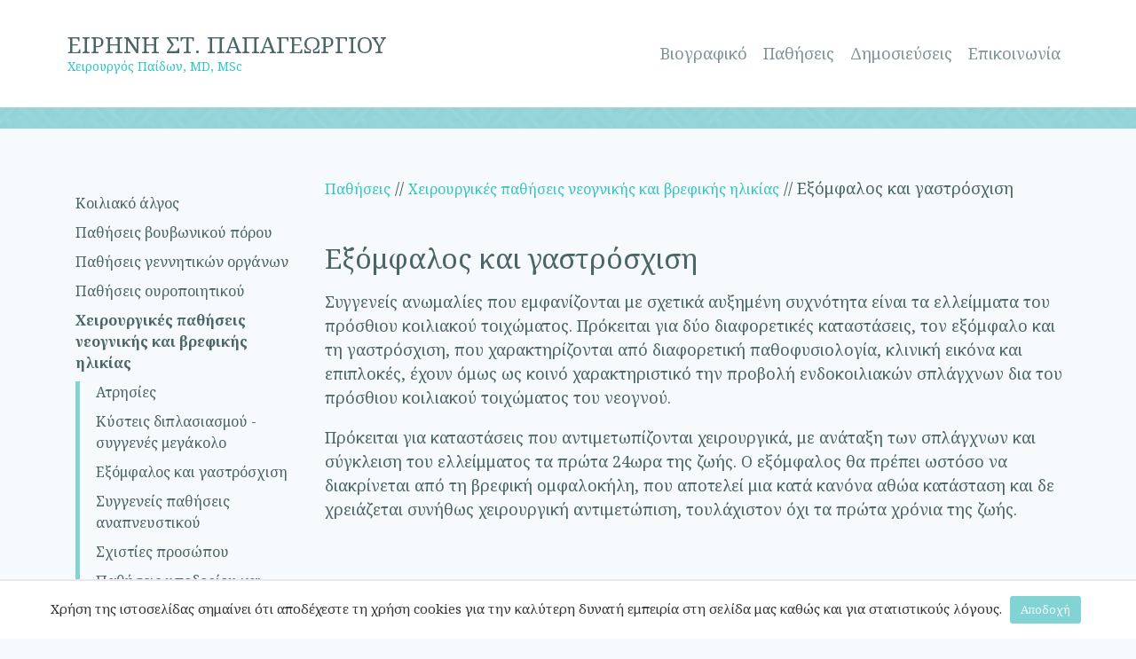

--- FILE ---
content_type: text/html; charset=UTF-8
request_url: https://www.eirini-papageorgiou.gr/diseases/infant-surgical-diseases/exomfalos-kai-gastroschisi/
body_size: 15906
content:
<!doctype html>
<html lang="el" prefix="og: https://ogp.me/ns#">
<head>
	<meta charset="UTF-8">
	<meta name="viewport" content="width=device-width, initial-scale=1, shrink-to-fit=no, user-scalable=no">
	<link rel="preconnect" href="https://fonts.googleapis.com">
	<link rel="preconnect" href="https://fonts.gstatic.com" crossorigin>
	<link href="https://fonts.googleapis.com/css2?family=Noto+Serif:wght@400;700&display=swap" rel="stylesheet">

	<link rel="apple-touch-icon" sizes="180x180" href="/apple-touch-icon.png">
	<link rel="icon" type="image/png" sizes="32x32" href="/favicon-32x32.png">
	<link rel="icon" type="image/png" sizes="16x16" href="/favicon-16x16.png">
	<link rel="manifest" href="/site.webmanifest">
	<link rel="mask-icon" href="/safari-pinned-tab.svg" color="#5bbad5">
	<meta name="msapplication-TileColor" content="#2b5797">
	<meta name="theme-color" content="#ffffff">

	<script src="https://www.eirini-papageorgiou.gr/wp-content/themes/eirinipapageorgiou/js/scrollreveal.min.js"></script>
	<script>
		window.sr = ScrollReveal();
		if (sr.isSupported()) {
			document.documentElement.classList.add('sr');
		}
	</script>
	<style>
		[class*=sr-] { visibility: hidden; }
	</style>
		<style>img:is([sizes="auto" i], [sizes^="auto," i]) { contain-intrinsic-size: 3000px 1500px }</style>
	
<!-- Search Engine Optimization by Rank Math - https://rankmath.com/ -->
<title>Εξόμφαλος και γαστρόσχιση - Ειρήνη Στ. Παπαγεωργίου</title>
<meta name="description" content="Συγγενείς ανωμαλίες που εμφανίζονται με σχετικά αυξημένη συχνότητα είναι τα ελλείμματα του πρόσθιου κοιλιακού τοιχώματος. Πρόκειται για δύο διαφορετικές"/>
<meta name="robots" content="follow, index, max-snippet:-1, max-video-preview:-1, max-image-preview:large"/>
<link rel="canonical" href="https://www.eirini-papageorgiou.gr/diseases/infant-surgical-diseases/exomfalos-kai-gastroschisi/" />
<meta property="og:locale" content="el_GR" />
<meta property="og:type" content="article" />
<meta property="og:title" content="Εξόμφαλος και γαστρόσχιση - Ειρήνη Στ. Παπαγεωργίου" />
<meta property="og:description" content="Συγγενείς ανωμαλίες που εμφανίζονται με σχετικά αυξημένη συχνότητα είναι τα ελλείμματα του πρόσθιου κοιλιακού τοιχώματος. Πρόκειται για δύο διαφορετικές" />
<meta property="og:url" content="https://www.eirini-papageorgiou.gr/diseases/infant-surgical-diseases/exomfalos-kai-gastroschisi/" />
<meta property="og:site_name" content="Ειρήνη Στ. Παπαγεωργίου" />
<meta property="article:section" content="Χειρουργικές παθήσεις νεογνικής και βρεφικής ηλικίας" />
<meta property="og:updated_time" content="2021-11-30T19:10:16+00:00" />
<meta property="og:image" content="https://www.eirini-papageorgiou.gr/wp-content/uploads/2021/10/papageorgiou-card-lg.png" />
<meta property="og:image:secure_url" content="https://www.eirini-papageorgiou.gr/wp-content/uploads/2021/10/papageorgiou-card-lg.png" />
<meta property="og:image:width" content="1200" />
<meta property="og:image:height" content="630" />
<meta property="og:image:alt" content="Εξόμφαλος και γαστρόσχιση" />
<meta property="og:image:type" content="image/png" />
<meta property="article:published_time" content="2021-07-09T07:18:20+00:00" />
<meta property="article:modified_time" content="2021-11-30T19:10:16+00:00" />
<meta name="twitter:card" content="summary_large_image" />
<meta name="twitter:title" content="Εξόμφαλος και γαστρόσχιση - Ειρήνη Στ. Παπαγεωργίου" />
<meta name="twitter:description" content="Συγγενείς ανωμαλίες που εμφανίζονται με σχετικά αυξημένη συχνότητα είναι τα ελλείμματα του πρόσθιου κοιλιακού τοιχώματος. Πρόκειται για δύο διαφορετικές" />
<meta name="twitter:image" content="https://www.eirini-papageorgiou.gr/wp-content/uploads/2021/10/papageorgiou-card-lg.png" />
<meta name="twitter:label1" content="Written by" />
<meta name="twitter:data1" content="scooterlord" />
<meta name="twitter:label2" content="Time to read" />
<meta name="twitter:data2" content="Less than a minute" />
<script type="application/ld+json" class="rank-math-schema">{"@context":"https://schema.org","@graph":[{"@type":["Person","Organization"],"@id":"https://www.eirini-papageorgiou.gr/#person","name":"\u0395\u03b9\u03c1\u03ae\u03bd\u03b7 \u03a3\u03c4. \u03a0\u03b1\u03c0\u03b1\u03b3\u03b5\u03c9\u03c1\u03b3\u03af\u03bf\u03c5","logo":{"@type":"ImageObject","@id":"https://www.eirini-papageorgiou.gr/#logo","url":"https://www.eirini-papageorgiou.gr/wp-content/uploads/2021/10/papageorgiou-card.png","contentUrl":"https://www.eirini-papageorgiou.gr/wp-content/uploads/2021/10/papageorgiou-card.png","caption":"\u0395\u03b9\u03c1\u03ae\u03bd\u03b7 \u03a3\u03c4. \u03a0\u03b1\u03c0\u03b1\u03b3\u03b5\u03c9\u03c1\u03b3\u03af\u03bf\u03c5","inLanguage":"el","width":"600","height":"500"},"image":{"@type":"ImageObject","@id":"https://www.eirini-papageorgiou.gr/#logo","url":"https://www.eirini-papageorgiou.gr/wp-content/uploads/2021/10/papageorgiou-card.png","contentUrl":"https://www.eirini-papageorgiou.gr/wp-content/uploads/2021/10/papageorgiou-card.png","caption":"\u0395\u03b9\u03c1\u03ae\u03bd\u03b7 \u03a3\u03c4. \u03a0\u03b1\u03c0\u03b1\u03b3\u03b5\u03c9\u03c1\u03b3\u03af\u03bf\u03c5","inLanguage":"el","width":"600","height":"500"}},{"@type":"WebSite","@id":"https://www.eirini-papageorgiou.gr/#website","url":"https://www.eirini-papageorgiou.gr","name":"\u0395\u03b9\u03c1\u03ae\u03bd\u03b7 \u03a3\u03c4. \u03a0\u03b1\u03c0\u03b1\u03b3\u03b5\u03c9\u03c1\u03b3\u03af\u03bf\u03c5","publisher":{"@id":"https://www.eirini-papageorgiou.gr/#person"},"inLanguage":"el"},{"@type":"ImageObject","@id":"https://www.eirini-papageorgiou.gr/wp-content/uploads/2021/10/papageorgiou-card-lg.png","url":"https://www.eirini-papageorgiou.gr/wp-content/uploads/2021/10/papageorgiou-card-lg.png","width":"1200","height":"630","inLanguage":"el"},{"@type":"WebPage","@id":"https://www.eirini-papageorgiou.gr/diseases/infant-surgical-diseases/exomfalos-kai-gastroschisi/#webpage","url":"https://www.eirini-papageorgiou.gr/diseases/infant-surgical-diseases/exomfalos-kai-gastroschisi/","name":"\u0395\u03be\u03cc\u03bc\u03c6\u03b1\u03bb\u03bf\u03c2 \u03ba\u03b1\u03b9 \u03b3\u03b1\u03c3\u03c4\u03c1\u03cc\u03c3\u03c7\u03b9\u03c3\u03b7 - \u0395\u03b9\u03c1\u03ae\u03bd\u03b7 \u03a3\u03c4. \u03a0\u03b1\u03c0\u03b1\u03b3\u03b5\u03c9\u03c1\u03b3\u03af\u03bf\u03c5","datePublished":"2021-07-09T07:18:20+00:00","dateModified":"2021-11-30T19:10:16+00:00","isPartOf":{"@id":"https://www.eirini-papageorgiou.gr/#website"},"primaryImageOfPage":{"@id":"https://www.eirini-papageorgiou.gr/wp-content/uploads/2021/10/papageorgiou-card-lg.png"},"inLanguage":"el"},{"@type":"Person","@id":"https://www.eirini-papageorgiou.gr/author/scooterlord/","name":"scooterlord","url":"https://www.eirini-papageorgiou.gr/author/scooterlord/","image":{"@type":"ImageObject","@id":"https://secure.gravatar.com/avatar/a9a7bab0035fc2d6456263776ee6c4db069268f419312a17be9d1b875bca2a94?s=96&amp;d=mm&amp;r=g","url":"https://secure.gravatar.com/avatar/a9a7bab0035fc2d6456263776ee6c4db069268f419312a17be9d1b875bca2a94?s=96&amp;d=mm&amp;r=g","caption":"scooterlord","inLanguage":"el"},"sameAs":["http://localhost/wpbootstrap"]},{"@type":"Article","headline":"\u0395\u03be\u03cc\u03bc\u03c6\u03b1\u03bb\u03bf\u03c2 \u03ba\u03b1\u03b9 \u03b3\u03b1\u03c3\u03c4\u03c1\u03cc\u03c3\u03c7\u03b9\u03c3\u03b7 - \u0395\u03b9\u03c1\u03ae\u03bd\u03b7 \u03a3\u03c4. \u03a0\u03b1\u03c0\u03b1\u03b3\u03b5\u03c9\u03c1\u03b3\u03af\u03bf\u03c5","datePublished":"2021-07-09T07:18:20+00:00","dateModified":"2021-11-30T19:10:16+00:00","articleSection":"\u03a7\u03b5\u03b9\u03c1\u03bf\u03c5\u03c1\u03b3\u03b9\u03ba\u03ad\u03c2 \u03c0\u03b1\u03b8\u03ae\u03c3\u03b5\u03b9\u03c2 \u03bd\u03b5\u03bf\u03b3\u03bd\u03b9\u03ba\u03ae\u03c2 \u03ba\u03b1\u03b9 \u03b2\u03c1\u03b5\u03c6\u03b9\u03ba\u03ae\u03c2 \u03b7\u03bb\u03b9\u03ba\u03af\u03b1\u03c2","author":{"@id":"https://www.eirini-papageorgiou.gr/author/scooterlord/","name":"scooterlord"},"publisher":{"@id":"https://www.eirini-papageorgiou.gr/#person"},"description":"\u03a3\u03c5\u03b3\u03b3\u03b5\u03bd\u03b5\u03af\u03c2 \u03b1\u03bd\u03c9\u03bc\u03b1\u03bb\u03af\u03b5\u03c2 \u03c0\u03bf\u03c5 \u03b5\u03bc\u03c6\u03b1\u03bd\u03af\u03b6\u03bf\u03bd\u03c4\u03b1\u03b9 \u03bc\u03b5 \u03c3\u03c7\u03b5\u03c4\u03b9\u03ba\u03ac \u03b1\u03c5\u03be\u03b7\u03bc\u03ad\u03bd\u03b7 \u03c3\u03c5\u03c7\u03bd\u03cc\u03c4\u03b7\u03c4\u03b1 \u03b5\u03af\u03bd\u03b1\u03b9 \u03c4\u03b1 \u03b5\u03bb\u03bb\u03b5\u03af\u03bc\u03bc\u03b1\u03c4\u03b1 \u03c4\u03bf\u03c5 \u03c0\u03c1\u03cc\u03c3\u03b8\u03b9\u03bf\u03c5 \u03ba\u03bf\u03b9\u03bb\u03b9\u03b1\u03ba\u03bf\u03cd \u03c4\u03bf\u03b9\u03c7\u03ce\u03bc\u03b1\u03c4\u03bf\u03c2. \u03a0\u03c1\u03cc\u03ba\u03b5\u03b9\u03c4\u03b1\u03b9 \u03b3\u03b9\u03b1 \u03b4\u03cd\u03bf \u03b4\u03b9\u03b1\u03c6\u03bf\u03c1\u03b5\u03c4\u03b9\u03ba\u03ad\u03c2","name":"\u0395\u03be\u03cc\u03bc\u03c6\u03b1\u03bb\u03bf\u03c2 \u03ba\u03b1\u03b9 \u03b3\u03b1\u03c3\u03c4\u03c1\u03cc\u03c3\u03c7\u03b9\u03c3\u03b7 - \u0395\u03b9\u03c1\u03ae\u03bd\u03b7 \u03a3\u03c4. \u03a0\u03b1\u03c0\u03b1\u03b3\u03b5\u03c9\u03c1\u03b3\u03af\u03bf\u03c5","@id":"https://www.eirini-papageorgiou.gr/diseases/infant-surgical-diseases/exomfalos-kai-gastroschisi/#richSnippet","isPartOf":{"@id":"https://www.eirini-papageorgiou.gr/diseases/infant-surgical-diseases/exomfalos-kai-gastroschisi/#webpage"},"image":{"@id":"https://www.eirini-papageorgiou.gr/wp-content/uploads/2021/10/papageorgiou-card-lg.png"},"inLanguage":"el","mainEntityOfPage":{"@id":"https://www.eirini-papageorgiou.gr/diseases/infant-surgical-diseases/exomfalos-kai-gastroschisi/#webpage"}}]}</script>
<!-- /Rank Math WordPress SEO plugin -->

<link rel='dns-prefetch' href='//ajax.googleapis.com' />
<script>
window._wpemojiSettings = {"baseUrl":"https:\/\/s.w.org\/images\/core\/emoji\/16.0.1\/72x72\/","ext":".png","svgUrl":"https:\/\/s.w.org\/images\/core\/emoji\/16.0.1\/svg\/","svgExt":".svg","source":{"concatemoji":"https:\/\/www.eirini-papageorgiou.gr\/wp-includes\/js\/wp-emoji-release.min.js?ver=6.8.3"}};
/*! This file is auto-generated */
!function(s,n){var o,i,e;function c(e){try{var t={supportTests:e,timestamp:(new Date).valueOf()};sessionStorage.setItem(o,JSON.stringify(t))}catch(e){}}function p(e,t,n){e.clearRect(0,0,e.canvas.width,e.canvas.height),e.fillText(t,0,0);var t=new Uint32Array(e.getImageData(0,0,e.canvas.width,e.canvas.height).data),a=(e.clearRect(0,0,e.canvas.width,e.canvas.height),e.fillText(n,0,0),new Uint32Array(e.getImageData(0,0,e.canvas.width,e.canvas.height).data));return t.every(function(e,t){return e===a[t]})}function u(e,t){e.clearRect(0,0,e.canvas.width,e.canvas.height),e.fillText(t,0,0);for(var n=e.getImageData(16,16,1,1),a=0;a<n.data.length;a++)if(0!==n.data[a])return!1;return!0}function f(e,t,n,a){switch(t){case"flag":return n(e,"\ud83c\udff3\ufe0f\u200d\u26a7\ufe0f","\ud83c\udff3\ufe0f\u200b\u26a7\ufe0f")?!1:!n(e,"\ud83c\udde8\ud83c\uddf6","\ud83c\udde8\u200b\ud83c\uddf6")&&!n(e,"\ud83c\udff4\udb40\udc67\udb40\udc62\udb40\udc65\udb40\udc6e\udb40\udc67\udb40\udc7f","\ud83c\udff4\u200b\udb40\udc67\u200b\udb40\udc62\u200b\udb40\udc65\u200b\udb40\udc6e\u200b\udb40\udc67\u200b\udb40\udc7f");case"emoji":return!a(e,"\ud83e\udedf")}return!1}function g(e,t,n,a){var r="undefined"!=typeof WorkerGlobalScope&&self instanceof WorkerGlobalScope?new OffscreenCanvas(300,150):s.createElement("canvas"),o=r.getContext("2d",{willReadFrequently:!0}),i=(o.textBaseline="top",o.font="600 32px Arial",{});return e.forEach(function(e){i[e]=t(o,e,n,a)}),i}function t(e){var t=s.createElement("script");t.src=e,t.defer=!0,s.head.appendChild(t)}"undefined"!=typeof Promise&&(o="wpEmojiSettingsSupports",i=["flag","emoji"],n.supports={everything:!0,everythingExceptFlag:!0},e=new Promise(function(e){s.addEventListener("DOMContentLoaded",e,{once:!0})}),new Promise(function(t){var n=function(){try{var e=JSON.parse(sessionStorage.getItem(o));if("object"==typeof e&&"number"==typeof e.timestamp&&(new Date).valueOf()<e.timestamp+604800&&"object"==typeof e.supportTests)return e.supportTests}catch(e){}return null}();if(!n){if("undefined"!=typeof Worker&&"undefined"!=typeof OffscreenCanvas&&"undefined"!=typeof URL&&URL.createObjectURL&&"undefined"!=typeof Blob)try{var e="postMessage("+g.toString()+"("+[JSON.stringify(i),f.toString(),p.toString(),u.toString()].join(",")+"));",a=new Blob([e],{type:"text/javascript"}),r=new Worker(URL.createObjectURL(a),{name:"wpTestEmojiSupports"});return void(r.onmessage=function(e){c(n=e.data),r.terminate(),t(n)})}catch(e){}c(n=g(i,f,p,u))}t(n)}).then(function(e){for(var t in e)n.supports[t]=e[t],n.supports.everything=n.supports.everything&&n.supports[t],"flag"!==t&&(n.supports.everythingExceptFlag=n.supports.everythingExceptFlag&&n.supports[t]);n.supports.everythingExceptFlag=n.supports.everythingExceptFlag&&!n.supports.flag,n.DOMReady=!1,n.readyCallback=function(){n.DOMReady=!0}}).then(function(){return e}).then(function(){var e;n.supports.everything||(n.readyCallback(),(e=n.source||{}).concatemoji?t(e.concatemoji):e.wpemoji&&e.twemoji&&(t(e.twemoji),t(e.wpemoji)))}))}((window,document),window._wpemojiSettings);
</script>

<style id='wp-emoji-styles-inline-css'>

	img.wp-smiley, img.emoji {
		display: inline !important;
		border: none !important;
		box-shadow: none !important;
		height: 1em !important;
		width: 1em !important;
		margin: 0 0.07em !important;
		vertical-align: -0.1em !important;
		background: none !important;
		padding: 0 !important;
	}
</style>
<link rel='stylesheet' id='wp-block-library-css' href='https://www.eirini-papageorgiou.gr/wp-includes/css/dist/block-library/style.min.css?ver=6.8.3' media='all' />
<style id='classic-theme-styles-inline-css'>
/*! This file is auto-generated */
.wp-block-button__link{color:#fff;background-color:#32373c;border-radius:9999px;box-shadow:none;text-decoration:none;padding:calc(.667em + 2px) calc(1.333em + 2px);font-size:1.125em}.wp-block-file__button{background:#32373c;color:#fff;text-decoration:none}
</style>
<style id='global-styles-inline-css'>
:root{--wp--preset--aspect-ratio--square: 1;--wp--preset--aspect-ratio--4-3: 4/3;--wp--preset--aspect-ratio--3-4: 3/4;--wp--preset--aspect-ratio--3-2: 3/2;--wp--preset--aspect-ratio--2-3: 2/3;--wp--preset--aspect-ratio--16-9: 16/9;--wp--preset--aspect-ratio--9-16: 9/16;--wp--preset--color--black: #000000;--wp--preset--color--cyan-bluish-gray: #abb8c3;--wp--preset--color--white: #ffffff;--wp--preset--color--pale-pink: #f78da7;--wp--preset--color--vivid-red: #cf2e2e;--wp--preset--color--luminous-vivid-orange: #ff6900;--wp--preset--color--luminous-vivid-amber: #fcb900;--wp--preset--color--light-green-cyan: #7bdcb5;--wp--preset--color--vivid-green-cyan: #00d084;--wp--preset--color--pale-cyan-blue: #8ed1fc;--wp--preset--color--vivid-cyan-blue: #0693e3;--wp--preset--color--vivid-purple: #9b51e0;--wp--preset--gradient--vivid-cyan-blue-to-vivid-purple: linear-gradient(135deg,rgba(6,147,227,1) 0%,rgb(155,81,224) 100%);--wp--preset--gradient--light-green-cyan-to-vivid-green-cyan: linear-gradient(135deg,rgb(122,220,180) 0%,rgb(0,208,130) 100%);--wp--preset--gradient--luminous-vivid-amber-to-luminous-vivid-orange: linear-gradient(135deg,rgba(252,185,0,1) 0%,rgba(255,105,0,1) 100%);--wp--preset--gradient--luminous-vivid-orange-to-vivid-red: linear-gradient(135deg,rgba(255,105,0,1) 0%,rgb(207,46,46) 100%);--wp--preset--gradient--very-light-gray-to-cyan-bluish-gray: linear-gradient(135deg,rgb(238,238,238) 0%,rgb(169,184,195) 100%);--wp--preset--gradient--cool-to-warm-spectrum: linear-gradient(135deg,rgb(74,234,220) 0%,rgb(151,120,209) 20%,rgb(207,42,186) 40%,rgb(238,44,130) 60%,rgb(251,105,98) 80%,rgb(254,248,76) 100%);--wp--preset--gradient--blush-light-purple: linear-gradient(135deg,rgb(255,206,236) 0%,rgb(152,150,240) 100%);--wp--preset--gradient--blush-bordeaux: linear-gradient(135deg,rgb(254,205,165) 0%,rgb(254,45,45) 50%,rgb(107,0,62) 100%);--wp--preset--gradient--luminous-dusk: linear-gradient(135deg,rgb(255,203,112) 0%,rgb(199,81,192) 50%,rgb(65,88,208) 100%);--wp--preset--gradient--pale-ocean: linear-gradient(135deg,rgb(255,245,203) 0%,rgb(182,227,212) 50%,rgb(51,167,181) 100%);--wp--preset--gradient--electric-grass: linear-gradient(135deg,rgb(202,248,128) 0%,rgb(113,206,126) 100%);--wp--preset--gradient--midnight: linear-gradient(135deg,rgb(2,3,129) 0%,rgb(40,116,252) 100%);--wp--preset--font-size--small: 13px;--wp--preset--font-size--medium: 20px;--wp--preset--font-size--large: 36px;--wp--preset--font-size--x-large: 42px;--wp--preset--spacing--20: 0.44rem;--wp--preset--spacing--30: 0.67rem;--wp--preset--spacing--40: 1rem;--wp--preset--spacing--50: 1.5rem;--wp--preset--spacing--60: 2.25rem;--wp--preset--spacing--70: 3.38rem;--wp--preset--spacing--80: 5.06rem;--wp--preset--shadow--natural: 6px 6px 9px rgba(0, 0, 0, 0.2);--wp--preset--shadow--deep: 12px 12px 50px rgba(0, 0, 0, 0.4);--wp--preset--shadow--sharp: 6px 6px 0px rgba(0, 0, 0, 0.2);--wp--preset--shadow--outlined: 6px 6px 0px -3px rgba(255, 255, 255, 1), 6px 6px rgba(0, 0, 0, 1);--wp--preset--shadow--crisp: 6px 6px 0px rgba(0, 0, 0, 1);}:where(.is-layout-flex){gap: 0.5em;}:where(.is-layout-grid){gap: 0.5em;}body .is-layout-flex{display: flex;}.is-layout-flex{flex-wrap: wrap;align-items: center;}.is-layout-flex > :is(*, div){margin: 0;}body .is-layout-grid{display: grid;}.is-layout-grid > :is(*, div){margin: 0;}:where(.wp-block-columns.is-layout-flex){gap: 2em;}:where(.wp-block-columns.is-layout-grid){gap: 2em;}:where(.wp-block-post-template.is-layout-flex){gap: 1.25em;}:where(.wp-block-post-template.is-layout-grid){gap: 1.25em;}.has-black-color{color: var(--wp--preset--color--black) !important;}.has-cyan-bluish-gray-color{color: var(--wp--preset--color--cyan-bluish-gray) !important;}.has-white-color{color: var(--wp--preset--color--white) !important;}.has-pale-pink-color{color: var(--wp--preset--color--pale-pink) !important;}.has-vivid-red-color{color: var(--wp--preset--color--vivid-red) !important;}.has-luminous-vivid-orange-color{color: var(--wp--preset--color--luminous-vivid-orange) !important;}.has-luminous-vivid-amber-color{color: var(--wp--preset--color--luminous-vivid-amber) !important;}.has-light-green-cyan-color{color: var(--wp--preset--color--light-green-cyan) !important;}.has-vivid-green-cyan-color{color: var(--wp--preset--color--vivid-green-cyan) !important;}.has-pale-cyan-blue-color{color: var(--wp--preset--color--pale-cyan-blue) !important;}.has-vivid-cyan-blue-color{color: var(--wp--preset--color--vivid-cyan-blue) !important;}.has-vivid-purple-color{color: var(--wp--preset--color--vivid-purple) !important;}.has-black-background-color{background-color: var(--wp--preset--color--black) !important;}.has-cyan-bluish-gray-background-color{background-color: var(--wp--preset--color--cyan-bluish-gray) !important;}.has-white-background-color{background-color: var(--wp--preset--color--white) !important;}.has-pale-pink-background-color{background-color: var(--wp--preset--color--pale-pink) !important;}.has-vivid-red-background-color{background-color: var(--wp--preset--color--vivid-red) !important;}.has-luminous-vivid-orange-background-color{background-color: var(--wp--preset--color--luminous-vivid-orange) !important;}.has-luminous-vivid-amber-background-color{background-color: var(--wp--preset--color--luminous-vivid-amber) !important;}.has-light-green-cyan-background-color{background-color: var(--wp--preset--color--light-green-cyan) !important;}.has-vivid-green-cyan-background-color{background-color: var(--wp--preset--color--vivid-green-cyan) !important;}.has-pale-cyan-blue-background-color{background-color: var(--wp--preset--color--pale-cyan-blue) !important;}.has-vivid-cyan-blue-background-color{background-color: var(--wp--preset--color--vivid-cyan-blue) !important;}.has-vivid-purple-background-color{background-color: var(--wp--preset--color--vivid-purple) !important;}.has-black-border-color{border-color: var(--wp--preset--color--black) !important;}.has-cyan-bluish-gray-border-color{border-color: var(--wp--preset--color--cyan-bluish-gray) !important;}.has-white-border-color{border-color: var(--wp--preset--color--white) !important;}.has-pale-pink-border-color{border-color: var(--wp--preset--color--pale-pink) !important;}.has-vivid-red-border-color{border-color: var(--wp--preset--color--vivid-red) !important;}.has-luminous-vivid-orange-border-color{border-color: var(--wp--preset--color--luminous-vivid-orange) !important;}.has-luminous-vivid-amber-border-color{border-color: var(--wp--preset--color--luminous-vivid-amber) !important;}.has-light-green-cyan-border-color{border-color: var(--wp--preset--color--light-green-cyan) !important;}.has-vivid-green-cyan-border-color{border-color: var(--wp--preset--color--vivid-green-cyan) !important;}.has-pale-cyan-blue-border-color{border-color: var(--wp--preset--color--pale-cyan-blue) !important;}.has-vivid-cyan-blue-border-color{border-color: var(--wp--preset--color--vivid-cyan-blue) !important;}.has-vivid-purple-border-color{border-color: var(--wp--preset--color--vivid-purple) !important;}.has-vivid-cyan-blue-to-vivid-purple-gradient-background{background: var(--wp--preset--gradient--vivid-cyan-blue-to-vivid-purple) !important;}.has-light-green-cyan-to-vivid-green-cyan-gradient-background{background: var(--wp--preset--gradient--light-green-cyan-to-vivid-green-cyan) !important;}.has-luminous-vivid-amber-to-luminous-vivid-orange-gradient-background{background: var(--wp--preset--gradient--luminous-vivid-amber-to-luminous-vivid-orange) !important;}.has-luminous-vivid-orange-to-vivid-red-gradient-background{background: var(--wp--preset--gradient--luminous-vivid-orange-to-vivid-red) !important;}.has-very-light-gray-to-cyan-bluish-gray-gradient-background{background: var(--wp--preset--gradient--very-light-gray-to-cyan-bluish-gray) !important;}.has-cool-to-warm-spectrum-gradient-background{background: var(--wp--preset--gradient--cool-to-warm-spectrum) !important;}.has-blush-light-purple-gradient-background{background: var(--wp--preset--gradient--blush-light-purple) !important;}.has-blush-bordeaux-gradient-background{background: var(--wp--preset--gradient--blush-bordeaux) !important;}.has-luminous-dusk-gradient-background{background: var(--wp--preset--gradient--luminous-dusk) !important;}.has-pale-ocean-gradient-background{background: var(--wp--preset--gradient--pale-ocean) !important;}.has-electric-grass-gradient-background{background: var(--wp--preset--gradient--electric-grass) !important;}.has-midnight-gradient-background{background: var(--wp--preset--gradient--midnight) !important;}.has-small-font-size{font-size: var(--wp--preset--font-size--small) !important;}.has-medium-font-size{font-size: var(--wp--preset--font-size--medium) !important;}.has-large-font-size{font-size: var(--wp--preset--font-size--large) !important;}.has-x-large-font-size{font-size: var(--wp--preset--font-size--x-large) !important;}
:where(.wp-block-post-template.is-layout-flex){gap: 1.25em;}:where(.wp-block-post-template.is-layout-grid){gap: 1.25em;}
:where(.wp-block-columns.is-layout-flex){gap: 2em;}:where(.wp-block-columns.is-layout-grid){gap: 2em;}
:root :where(.wp-block-pullquote){font-size: 1.5em;line-height: 1.6;}
</style>
<link rel='stylesheet' id='contact-form-7-css' href='https://www.eirini-papageorgiou.gr/wp-content/plugins/contact-form-7/includes/css/styles.css?ver=6.1.4' media='all' />
<link rel='stylesheet' id='cookie-law-info-css' href='https://www.eirini-papageorgiou.gr/wp-content/plugins/cookie-law-info/legacy/public/css/cookie-law-info-public.css?ver=3.3.9.1' media='all' />
<link rel='stylesheet' id='cookie-law-info-gdpr-css' href='https://www.eirini-papageorgiou.gr/wp-content/plugins/cookie-law-info/legacy/public/css/cookie-law-info-gdpr.css?ver=3.3.9.1' media='all' />
<link rel='stylesheet' id='bootstrap-css' href='https://www.eirini-papageorgiou.gr/wp-content/themes/eirinipapageorgiou/css/bootstrap.css?ver=4.5.2' media='all' />
<link rel='stylesheet' id='swiper-css' href='https://www.eirini-papageorgiou.gr/wp-content/themes/eirinipapageorgiou/css/swiper.bundle.css?ver=6.2.0' media='all' />
<link rel='stylesheet' id='photoswipe-css' href='https://www.eirini-papageorgiou.gr/wp-content/themes/eirinipapageorgiou/css/photoswipe.css?ver=4.1.3' media='all' />
<link rel='stylesheet' id='photoswipe-default-skin-css' href='https://www.eirini-papageorgiou.gr/wp-content/themes/eirinipapageorgiou/css/default-skin/default-skin.css?ver=4.1.3' media='all' />
<link rel='stylesheet' id='eirinipap-style-css' href='https://www.eirini-papageorgiou.gr/wp-content/themes/eirinipapageorgiou/style.css?ver=1.0.14' media='all' />
<script src="https://ajax.googleapis.com/ajax/libs/jquery/3.1.1/jquery.min.js" id="jquery-js"></script>
<script id="cookie-law-info-js-extra">
var Cli_Data = {"nn_cookie_ids":[],"cookielist":[],"non_necessary_cookies":[],"ccpaEnabled":"","ccpaRegionBased":"","ccpaBarEnabled":"","strictlyEnabled":["necessary","obligatoire"],"ccpaType":"gdpr","js_blocking":"1","custom_integration":"","triggerDomRefresh":"","secure_cookies":""};
var cli_cookiebar_settings = {"animate_speed_hide":"500","animate_speed_show":"500","background":"#FFF","border":"#b1a6a6c2","border_on":"","button_1_button_colour":"#81d3d4","button_1_button_hover":"#67a9aa","button_1_link_colour":"#fff","button_1_as_button":"1","button_1_new_win":"","button_2_button_colour":"#333","button_2_button_hover":"#292929","button_2_link_colour":"#444","button_2_as_button":"","button_2_hidebar":"","button_3_button_colour":"#dedfe0","button_3_button_hover":"#b2b2b3","button_3_link_colour":"#333333","button_3_as_button":"1","button_3_new_win":"","button_4_button_colour":"#dedfe0","button_4_button_hover":"#b2b2b3","button_4_link_colour":"#333333","button_4_as_button":"1","button_7_button_colour":"#61a229","button_7_button_hover":"#4e8221","button_7_link_colour":"#fff","button_7_as_button":"1","button_7_new_win":"","font_family":"inherit","header_fix":"","notify_animate_hide":"1","notify_animate_show":"","notify_div_id":"#cookie-law-info-bar","notify_position_horizontal":"right","notify_position_vertical":"bottom","scroll_close":"","scroll_close_reload":"","accept_close_reload":"","reject_close_reload":"","showagain_tab":"","showagain_background":"#fff","showagain_border":"#000","showagain_div_id":"#cookie-law-info-again","showagain_x_position":"100px","text":"#333333","show_once_yn":"","show_once":"10000","logging_on":"","as_popup":"","popup_overlay":"1","bar_heading_text":"","cookie_bar_as":"banner","popup_showagain_position":"bottom-right","widget_position":"left"};
var log_object = {"ajax_url":"https:\/\/www.eirini-papageorgiou.gr\/wp-admin\/admin-ajax.php"};
</script>
<script src="https://www.eirini-papageorgiou.gr/wp-content/plugins/cookie-law-info/legacy/public/js/cookie-law-info-public.js?ver=3.3.9.1" id="cookie-law-info-js"></script>
<link rel="https://api.w.org/" href="https://www.eirini-papageorgiou.gr/wp-json/" /><link rel="alternate" title="JSON" type="application/json" href="https://www.eirini-papageorgiou.gr/wp-json/wp/v2/posts/95" /><link rel="EditURI" type="application/rsd+xml" title="RSD" href="https://www.eirini-papageorgiou.gr/xmlrpc.php?rsd" />
<meta name="generator" content="WordPress 6.8.3" />
<link rel='shortlink' href='https://www.eirini-papageorgiou.gr/?p=95' />
<link rel="alternate" title="oEmbed (JSON)" type="application/json+oembed" href="https://www.eirini-papageorgiou.gr/wp-json/oembed/1.0/embed?url=https%3A%2F%2Fwww.eirini-papageorgiou.gr%2Fdiseases%2Finfant-surgical-diseases%2Fexomfalos-kai-gastroschisi%2F" />
<link rel="alternate" title="oEmbed (XML)" type="text/xml+oembed" href="https://www.eirini-papageorgiou.gr/wp-json/oembed/1.0/embed?url=https%3A%2F%2Fwww.eirini-papageorgiou.gr%2Fdiseases%2Finfant-surgical-diseases%2Fexomfalos-kai-gastroschisi%2F&#038;format=xml" />
<style>.recentcomments a{display:inline !important;padding:0 !important;margin:0 !important;}</style></head>

<body class="wp-singular post-template-default single single-post postid-95 single-format-standard wp-theme-eirinipapageorgiou">

<header class="header">
	<div class="header-container">
		<nav class="navbar navbar-expand-md">
		  <a class="logo-header" href="https://www.eirini-papageorgiou.gr/">
				<span class="logo-shape"></span>
				<span class="logo-main">
					<span class="logo-header">Ε<span class="d-sm-none">.</span><span class="d-none d-sm-inline">ΙΡΗΝΗ ΣΤ.</span> ΠΑΠΑΓΕΩΡΓΙΟΥ</span>
					<span class="logo-sub">Χειρουργός Παίδων, MD, MSc</span>
				</span>
			</a>
		  <a class="mobile-menu-toggle" type="button" data-toggle="collapse" data-target="#top-navigation"> <span></span></a>

		  <div class="collapse navbar-collapse" id="top-navigation">
				<ul id="menu-top-menu" class="navbar-nav ml-auto"><li itemscope="itemscope" itemtype="https://www.schema.org/SiteNavigationElement" id="menu-item-19" class="menu-item menu-item-type-post_type menu-item-object-page menu-item-19 nav-item"><a title="Βιογραφικό" href="https://www.eirini-papageorgiou.gr/bio/" class="nav-link">Βιογραφικό</a></li>
<li itemscope="itemscope" itemtype="https://www.schema.org/SiteNavigationElement" id="menu-item-67" class="menu-item menu-item-type-taxonomy menu-item-object-category current-post-ancestor menu-item-67 nav-item"><a title="Παθήσεις" href="https://www.eirini-papageorgiou.gr/diseases/" class="nav-link">Παθήσεις</a></li>
<li itemscope="itemscope" itemtype="https://www.schema.org/SiteNavigationElement" id="menu-item-69" class="menu-item menu-item-type-taxonomy menu-item-object-category menu-item-69 nav-item"><a title="Δημοσιεύσεις" href="https://www.eirini-papageorgiou.gr/publications/" class="nav-link">Δημοσιεύσεις</a></li>
<li itemscope="itemscope" itemtype="https://www.schema.org/SiteNavigationElement" id="menu-item-68" class="d-none menu-item menu-item-type-taxonomy menu-item-object-category menu-item-68 nav-item"><a title="Συνεργάτες" href="https://www.eirini-papageorgiou.gr/partners/" class="nav-link">Συνεργάτες</a></li>
<li itemscope="itemscope" itemtype="https://www.schema.org/SiteNavigationElement" id="menu-item-20" class="menu-item menu-item-type-post_type menu-item-object-page menu-item-20 nav-item"><a title="Επικοινωνία" href="https://www.eirini-papageorgiou.gr/contact/" class="nav-link">Επικοινωνία</a></li>
</ul>		  </div>
		</nav>
	</div>
</header>

	<div class="pattern-strip"></div>
<div class="content">
<div class="section pt-3 pt-md-4">
	<div class="container-sm">
			<div class="content-sidebar">
				<div class="sidebar-container mb-4">
					<div class="dropdown">
						<button class="btn btn-dropdown dropdown-toggle" type="button" id="sidebar-links-dropdown" data-toggle="dropdown" aria-haspopup="true" aria-expanded="false" data-display="static">
							Περιήγηση στις παθήσεις <span class="dropdown-icon"></span>
						</button>
						<div class="dropdown-menu" aria-labelledby="sidebar-links-dropdown">
																	<a class="dropdown-item" href="https://www.eirini-papageorgiou.gr/category/diseases/abdominal-pain">Κοιλιακό άλγος</a>
																			<a class="dropdown-item" href="https://www.eirini-papageorgiou.gr/category/diseases/inguinal-canal-diseases">Παθήσεις βουβωνικού πόρου</a>
																			<a class="dropdown-item" href="https://www.eirini-papageorgiou.gr/category/diseases/genital_diseases">Παθήσεις γεννητικών οργάνων</a>
																			<a class="dropdown-item" href="https://www.eirini-papageorgiou.gr/category/diseases/urinary_tract_diseases">Παθήσεις ουροποιητικού</a>
																			<div class="dropdown-current">
											<span class="dropdown-item dropdown-active">Χειρουργικές παθήσεις νεογνικής και βρεφικής ηλικίας</span>
																							<div class="ml-2 pl-2">
																																										<a class="dropdown-item" href="https://www.eirini-papageorgiou.gr/category/diseases/infant-surgical-diseases/#atrisies">Ατρησίες</a>
																																																								<a class="dropdown-item" href="https://www.eirini-papageorgiou.gr/category/diseases/infant-surgical-diseases/#kysteis-diplasiasmou-syngenes-megakolo">Κύστεις διπλασιασμού - συγγενές μεγάκολο</a>
																																																								<span class="dropdown-item">Εξόμφαλος και γαστρόσχιση</span>
																																																								<a class="dropdown-item" href="https://www.eirini-papageorgiou.gr/category/diseases/infant-surgical-diseases/#syngeneis-pathiseis-anapnefstikou">Συγγενείς παθήσεις αναπνευστικού</a>
																																																								<a class="dropdown-item" href="https://www.eirini-papageorgiou.gr/category/diseases/infant-surgical-diseases/#schisties-prosopou">Σχιστίες προσώπου</a>
																																																								<a class="dropdown-item" href="https://www.eirini-papageorgiou.gr/category/diseases/infant-surgical-diseases/#pathiseis-ypodoriou-kai-dermatos">Παθήσεις υποδορίου και δέρματος</a>
																																																								<a class="dropdown-item" href="https://www.eirini-papageorgiou.gr/category/diseases/infant-surgical-diseases/#pathiseis-omfalou">Παθήσεις ομφαλού</a>
																																																								<a class="dropdown-item" href="https://www.eirini-papageorgiou.gr/category/diseases/infant-surgical-diseases/#syndaktylies-kai-polydaktylies">Συνδακτυλίες και πολυδακτυλίες</a>
																																																								<a class="dropdown-item" href="https://www.eirini-papageorgiou.gr/category/diseases/infant-surgical-diseases/#syngenis-ypertrofiki-pyloriki-stenosi">Συγγενής υπερτροφική πυλωρική στένωση</a>
																																							</div>
																					</div>
															</div>
					</div>
				</div>

				<div class="mb-n5">
					<a class="text-09" href=https://www.eirini-papageorgiou.gr/diseases/>Παθήσεις</a> // <a class="text-09" href=https://www.eirini-papageorgiou.gr/diseases/infant-surgical-diseases/>Χειρουργικές παθήσεις νεογνικής και βρεφικής ηλικίας</a> // Εξόμφαλος και γαστρόσχιση				</div>

				<article id="exomfalos-kai-gastroschisi" class="post-95 post type-post status-publish format-standard hentry category-infant-surgical-diseases">
	<h2 class="mb-3">Εξόμφαλος και γαστρόσχιση</h2>			<p>Συγγενείς ανωμαλίες που εμφανίζονται με σχετικά αυξημένη συχνότητα είναι τα ελλείμματα του πρόσθιου κοιλιακού τοιχώματος. Πρόκειται για δύο διαφορετικές καταστάσεις, τον εξόμφαλο και τη γαστρόσχιση, που χαρακτηρίζονται από διαφορετική παθοφυσιολογία, κλινική εικόνα και επιπλοκές, έχουν όμως ως κοινό χαρακτηριστικό την προβολή ενδοκοιλιακών σπλάγχνων δια του πρόσθιου κοιλιακού τοιχώματος του νεογνού.</p>
<p>Πρόκειται για καταστάσεις που αντιμετωπίζονται χειρουργικά, με ανάταξη των σπλάγχνων και σύγκλειση του ελλείμματος τα πρώτα 24ωρα της ζωής. Ο εξόμφαλος θα πρέπει ωστόσο να διακρίνεται από τη βρεφική ομφαλοκήλη, που αποτελεί μια κατά κανόνα αθώα κατάσταση και δε χρειάζεται συνήθως χειρουργική αντιμετώπιση, τουλάχιστον όχι τα πρώτα χρόνια της ζωής.</p>
		</article>
												</div>
	</div>
</div>
	</div>
	<footer class="footer">
		<div class="container-sm">
			<hr class="mb-5">
			<div class="row text-center text-lg-left">
				<div class="col-12 col-lg-6 mb-4 mb-lg-0">
					<div class="d-inline-block text-left">
						<h5><strong>Ειρήνη Στ. Παπαγεωργίου</strong></h5>
						<p>Τηλ / <span class="tel-viber">Viber</span>: <strong>+30 697 6775582</strong>
						<br>Τηλ / <span class="tel-whatsapp">WhatsApp</span> (Κύπρος): <strong>+357 99 277260</strong>
						<br>Email: <strong><a href="mailto:irpapageorgiou@gmail.com">irpapageorgiou@gmail.com</a></strong></p>
						<p class="mt-4"><a href="https://www.eirini-papageorgiou.gr/terms-of-use-cookies-policy/">Όροι χρήσης &#8211; Πολιτική Cookies</a></p>
					</div>
				</div>
				<div class="col-6 col-lg-3 offset-lg-3">
					<div class="d-inline-block text-left">
						<h6><strong>Περιήγηση</strong></h6>
						<ul class="nav-menu">
																	<li><a href="https://www.eirini-papageorgiou.gr/bio/">Βιογραφικό</a>
																		<li><a href="https://www.eirini-papageorgiou.gr/diseases/">Παθήσεις</a>
																		<li><a href="https://www.eirini-papageorgiou.gr/publications/">Δημοσιεύσεις</a>
																		<li><a href="https://www.eirini-papageorgiou.gr/contact/">Επικοινωνία</a>
									          </ul>
					</div>
				</div>
							</div>
			<hr class="mt-5 mb-4">
			<div class="footer-copy text-center pb-4">&copy; 2026, <a href="https://www.nicksotiriadis.gr/" target="_blank">nicksotiriadis.gr</a></div>
		</div>
	</footer>

<script type="speculationrules">
{"prefetch":[{"source":"document","where":{"and":[{"href_matches":"\/*"},{"not":{"href_matches":["\/wp-*.php","\/wp-admin\/*","\/wp-content\/uploads\/*","\/wp-content\/*","\/wp-content\/plugins\/*","\/wp-content\/themes\/eirinipapageorgiou\/*","\/*\\?(.+)"]}},{"not":{"selector_matches":"a[rel~=\"nofollow\"]"}},{"not":{"selector_matches":".no-prefetch, .no-prefetch a"}}]},"eagerness":"conservative"}]}
</script>
<!--googleoff: all--><div id="cookie-law-info-bar" data-nosnippet="true"><span>Χρήση της ιστοσελίδας σημαίνει ότι αποδέχεστε τη χρήση cookies για την καλύτερη δυνατή εμπειρία στη σελίδα μας καθώς και για στατιστικούς λόγους. <a role='button' data-cli_action="accept" id="cookie_action_close_header" class="medium cli-plugin-button cli-plugin-main-button cookie_action_close_header cli_action_button wt-cli-accept-btn" style="margin:5px">Αποδοχή</a></span></div><div id="cookie-law-info-again" data-nosnippet="true"><span id="cookie_hdr_showagain">Manage consent</span></div><div class="cli-modal" data-nosnippet="true" id="cliSettingsPopup" tabindex="-1" role="dialog" aria-labelledby="cliSettingsPopup" aria-hidden="true">
  <div class="cli-modal-dialog" role="document">
	<div class="cli-modal-content cli-bar-popup">
		  <button type="button" class="cli-modal-close" id="cliModalClose">
			<svg class="" viewBox="0 0 24 24"><path d="M19 6.41l-1.41-1.41-5.59 5.59-5.59-5.59-1.41 1.41 5.59 5.59-5.59 5.59 1.41 1.41 5.59-5.59 5.59 5.59 1.41-1.41-5.59-5.59z"></path><path d="M0 0h24v24h-24z" fill="none"></path></svg>
			<span class="wt-cli-sr-only">Close</span>
		  </button>
		  <div class="cli-modal-body">
			<div class="cli-container-fluid cli-tab-container">
	<div class="cli-row">
		<div class="cli-col-12 cli-align-items-stretch cli-px-0">
			<div class="cli-privacy-overview">
				<h4>Privacy Overview</h4>				<div class="cli-privacy-content">
					<div class="cli-privacy-content-text">This website uses cookies to improve your experience while you navigate through the website. Out of these, the cookies that are categorized as necessary are stored on your browser as they are essential for the working of basic functionalities of the website. We also use third-party cookies that help us analyze and understand how you use this website. These cookies will be stored in your browser only with your consent. You also have the option to opt-out of these cookies. But opting out of some of these cookies may affect your browsing experience.</div>
				</div>
				<a class="cli-privacy-readmore" aria-label="Show more" role="button" data-readmore-text="Show more" data-readless-text="Show less"></a>			</div>
		</div>
		<div class="cli-col-12 cli-align-items-stretch cli-px-0 cli-tab-section-container">
												<div class="cli-tab-section">
						<div class="cli-tab-header">
							<a role="button" tabindex="0" class="cli-nav-link cli-settings-mobile" data-target="necessary" data-toggle="cli-toggle-tab">
								Necessary							</a>
															<div class="wt-cli-necessary-checkbox">
									<input type="checkbox" class="cli-user-preference-checkbox"  id="wt-cli-checkbox-necessary" data-id="checkbox-necessary" checked="checked"  />
									<label class="form-check-label" for="wt-cli-checkbox-necessary">Necessary</label>
								</div>
								<span class="cli-necessary-caption">Always Enabled</span>
													</div>
						<div class="cli-tab-content">
							<div class="cli-tab-pane cli-fade" data-id="necessary">
								<div class="wt-cli-cookie-description">
									Necessary cookies are absolutely essential for the website to function properly. These cookies ensure basic functionalities and security features of the website, anonymously.
<table class="cookielawinfo-row-cat-table cookielawinfo-winter"><thead><tr><th class="cookielawinfo-column-1">Cookie</th><th class="cookielawinfo-column-3">Duration</th><th class="cookielawinfo-column-4">Description</th></tr></thead><tbody><tr class="cookielawinfo-row"><td class="cookielawinfo-column-1">cookielawinfo-checkbox-analytics</td><td class="cookielawinfo-column-3">11 months</td><td class="cookielawinfo-column-4">This cookie is set by GDPR Cookie Consent plugin. The cookie is used to store the user consent for the cookies in the category "Analytics".</td></tr><tr class="cookielawinfo-row"><td class="cookielawinfo-column-1">cookielawinfo-checkbox-functional</td><td class="cookielawinfo-column-3">11 months</td><td class="cookielawinfo-column-4">The cookie is set by GDPR cookie consent to record the user consent for the cookies in the category "Functional".</td></tr><tr class="cookielawinfo-row"><td class="cookielawinfo-column-1">cookielawinfo-checkbox-necessary</td><td class="cookielawinfo-column-3">11 months</td><td class="cookielawinfo-column-4">This cookie is set by GDPR Cookie Consent plugin. The cookies is used to store the user consent for the cookies in the category "Necessary".</td></tr><tr class="cookielawinfo-row"><td class="cookielawinfo-column-1">cookielawinfo-checkbox-others</td><td class="cookielawinfo-column-3">11 months</td><td class="cookielawinfo-column-4">This cookie is set by GDPR Cookie Consent plugin. The cookie is used to store the user consent for the cookies in the category "Other.</td></tr><tr class="cookielawinfo-row"><td class="cookielawinfo-column-1">cookielawinfo-checkbox-performance</td><td class="cookielawinfo-column-3">11 months</td><td class="cookielawinfo-column-4">This cookie is set by GDPR Cookie Consent plugin. The cookie is used to store the user consent for the cookies in the category "Performance".</td></tr><tr class="cookielawinfo-row"><td class="cookielawinfo-column-1">viewed_cookie_policy</td><td class="cookielawinfo-column-3">11 months</td><td class="cookielawinfo-column-4">The cookie is set by the GDPR Cookie Consent plugin and is used to store whether or not user has consented to the use of cookies. It does not store any personal data.</td></tr></tbody></table>								</div>
							</div>
						</div>
					</div>
																	<div class="cli-tab-section">
						<div class="cli-tab-header">
							<a role="button" tabindex="0" class="cli-nav-link cli-settings-mobile" data-target="functional" data-toggle="cli-toggle-tab">
								Functional							</a>
															<div class="cli-switch">
									<input type="checkbox" id="wt-cli-checkbox-functional" class="cli-user-preference-checkbox"  data-id="checkbox-functional" />
									<label for="wt-cli-checkbox-functional" class="cli-slider" data-cli-enable="Enabled" data-cli-disable="Disabled"><span class="wt-cli-sr-only">Functional</span></label>
								</div>
													</div>
						<div class="cli-tab-content">
							<div class="cli-tab-pane cli-fade" data-id="functional">
								<div class="wt-cli-cookie-description">
									Functional cookies help to perform certain functionalities like sharing the content of the website on social media platforms, collect feedbacks, and other third-party features.
								</div>
							</div>
						</div>
					</div>
																	<div class="cli-tab-section">
						<div class="cli-tab-header">
							<a role="button" tabindex="0" class="cli-nav-link cli-settings-mobile" data-target="performance" data-toggle="cli-toggle-tab">
								Performance							</a>
															<div class="cli-switch">
									<input type="checkbox" id="wt-cli-checkbox-performance" class="cli-user-preference-checkbox"  data-id="checkbox-performance" />
									<label for="wt-cli-checkbox-performance" class="cli-slider" data-cli-enable="Enabled" data-cli-disable="Disabled"><span class="wt-cli-sr-only">Performance</span></label>
								</div>
													</div>
						<div class="cli-tab-content">
							<div class="cli-tab-pane cli-fade" data-id="performance">
								<div class="wt-cli-cookie-description">
									Performance cookies are used to understand and analyze the key performance indexes of the website which helps in delivering a better user experience for the visitors.
								</div>
							</div>
						</div>
					</div>
																	<div class="cli-tab-section">
						<div class="cli-tab-header">
							<a role="button" tabindex="0" class="cli-nav-link cli-settings-mobile" data-target="analytics" data-toggle="cli-toggle-tab">
								Analytics							</a>
															<div class="cli-switch">
									<input type="checkbox" id="wt-cli-checkbox-analytics" class="cli-user-preference-checkbox"  data-id="checkbox-analytics" />
									<label for="wt-cli-checkbox-analytics" class="cli-slider" data-cli-enable="Enabled" data-cli-disable="Disabled"><span class="wt-cli-sr-only">Analytics</span></label>
								</div>
													</div>
						<div class="cli-tab-content">
							<div class="cli-tab-pane cli-fade" data-id="analytics">
								<div class="wt-cli-cookie-description">
									Analytical cookies are used to understand how visitors interact with the website. These cookies help provide information on metrics the number of visitors, bounce rate, traffic source, etc.
								</div>
							</div>
						</div>
					</div>
																	<div class="cli-tab-section">
						<div class="cli-tab-header">
							<a role="button" tabindex="0" class="cli-nav-link cli-settings-mobile" data-target="advertisement" data-toggle="cli-toggle-tab">
								Advertisement							</a>
															<div class="cli-switch">
									<input type="checkbox" id="wt-cli-checkbox-advertisement" class="cli-user-preference-checkbox"  data-id="checkbox-advertisement" />
									<label for="wt-cli-checkbox-advertisement" class="cli-slider" data-cli-enable="Enabled" data-cli-disable="Disabled"><span class="wt-cli-sr-only">Advertisement</span></label>
								</div>
													</div>
						<div class="cli-tab-content">
							<div class="cli-tab-pane cli-fade" data-id="advertisement">
								<div class="wt-cli-cookie-description">
									Advertisement cookies are used to provide visitors with relevant ads and marketing campaigns. These cookies track visitors across websites and collect information to provide customized ads.
								</div>
							</div>
						</div>
					</div>
																	<div class="cli-tab-section">
						<div class="cli-tab-header">
							<a role="button" tabindex="0" class="cli-nav-link cli-settings-mobile" data-target="others" data-toggle="cli-toggle-tab">
								Others							</a>
															<div class="cli-switch">
									<input type="checkbox" id="wt-cli-checkbox-others" class="cli-user-preference-checkbox"  data-id="checkbox-others" />
									<label for="wt-cli-checkbox-others" class="cli-slider" data-cli-enable="Enabled" data-cli-disable="Disabled"><span class="wt-cli-sr-only">Others</span></label>
								</div>
													</div>
						<div class="cli-tab-content">
							<div class="cli-tab-pane cli-fade" data-id="others">
								<div class="wt-cli-cookie-description">
									Other uncategorized cookies are those that are being analyzed and have not been classified into a category as yet.
								</div>
							</div>
						</div>
					</div>
										</div>
	</div>
</div>
		  </div>
		  <div class="cli-modal-footer">
			<div class="wt-cli-element cli-container-fluid cli-tab-container">
				<div class="cli-row">
					<div class="cli-col-12 cli-align-items-stretch cli-px-0">
						<div class="cli-tab-footer wt-cli-privacy-overview-actions">
						
															<a id="wt-cli-privacy-save-btn" role="button" tabindex="0" data-cli-action="accept" class="wt-cli-privacy-btn cli_setting_save_button wt-cli-privacy-accept-btn cli-btn">SAVE &amp; ACCEPT</a>
													</div>
						
					</div>
				</div>
			</div>
		</div>
	</div>
  </div>
</div>
<div class="cli-modal-backdrop cli-fade cli-settings-overlay"></div>
<div class="cli-modal-backdrop cli-fade cli-popupbar-overlay"></div>
<!--googleon: all--><link rel='stylesheet' id='cookie-law-info-table-css' href='https://www.eirini-papageorgiou.gr/wp-content/plugins/cookie-law-info/legacy/public/css/cookie-law-info-table.css?ver=3.3.9.1' media='all' />
<script src="https://www.eirini-papageorgiou.gr/wp-includes/js/dist/hooks.min.js?ver=4d63a3d491d11ffd8ac6" id="wp-hooks-js"></script>
<script src="https://www.eirini-papageorgiou.gr/wp-includes/js/dist/i18n.min.js?ver=5e580eb46a90c2b997e6" id="wp-i18n-js"></script>
<script id="wp-i18n-js-after">
wp.i18n.setLocaleData( { 'text direction\u0004ltr': [ 'ltr' ] } );
</script>
<script src="https://www.eirini-papageorgiou.gr/wp-content/plugins/contact-form-7/includes/swv/js/index.js?ver=6.1.4" id="swv-js"></script>
<script id="contact-form-7-js-translations">
( function( domain, translations ) {
	var localeData = translations.locale_data[ domain ] || translations.locale_data.messages;
	localeData[""].domain = domain;
	wp.i18n.setLocaleData( localeData, domain );
} )( "contact-form-7", {"translation-revision-date":"2024-08-02 09:16:28+0000","generator":"GlotPress\/4.0.1","domain":"messages","locale_data":{"messages":{"":{"domain":"messages","plural-forms":"nplurals=2; plural=n != 1;","lang":"el_GR"},"This contact form is placed in the wrong place.":["\u0397 \u03c6\u03cc\u03c1\u03bc\u03b1 \u03b5\u03c0\u03b9\u03ba\u03bf\u03b9\u03bd\u03c9\u03bd\u03af\u03b1\u03c2 \u03b5\u03af\u03bd\u03b1\u03b9 \u03c3\u03b5 \u03bb\u03ac\u03b8\u03bf\u03c2 \u03b8\u03ad\u03c3\u03b7."],"Error:":["\u03a3\u03c6\u03ac\u03bb\u03bc\u03b1:"]}},"comment":{"reference":"includes\/js\/index.js"}} );
</script>
<script id="contact-form-7-js-before">
var wpcf7 = {
    "api": {
        "root": "https:\/\/www.eirini-papageorgiou.gr\/wp-json\/",
        "namespace": "contact-form-7\/v1"
    },
    "cached": 1
};
</script>
<script src="https://www.eirini-papageorgiou.gr/wp-content/plugins/contact-form-7/includes/js/index.js?ver=6.1.4" id="contact-form-7-js"></script>
<script src="https://www.eirini-papageorgiou.gr/wp-content/themes/eirinipapageorgiou/js/bootstrap.bundle.min.js?ver=4.5.2" id="bootstrap-js"></script>
<script src="https://www.eirini-papageorgiou.gr/wp-content/themes/eirinipapageorgiou/js/jquery.easing.min.js?ver=1.3" id="jquery-easing-js"></script>
<script src="https://www.eirini-papageorgiou.gr/wp-content/themes/eirinipapageorgiou/js/custom.js" id="eirinipap-js"></script>
<script src="https://www.google.com/recaptcha/api.js?render=6LdPvJ8dAAAAAO6pGqMnh0ftWrxpU0aTYsvD1Kqg&amp;ver=3.0" id="google-recaptcha-js"></script>
<script src="https://www.eirini-papageorgiou.gr/wp-includes/js/dist/vendor/wp-polyfill.min.js?ver=3.15.0" id="wp-polyfill-js"></script>
<script id="wpcf7-recaptcha-js-before">
var wpcf7_recaptcha = {
    "sitekey": "6LdPvJ8dAAAAAO6pGqMnh0ftWrxpU0aTYsvD1Kqg",
    "actions": {
        "homepage": "homepage",
        "contactform": "contactform"
    }
};
</script>
<script src="https://www.eirini-papageorgiou.gr/wp-content/plugins/contact-form-7/modules/recaptcha/index.js?ver=6.1.4" id="wpcf7-recaptcha-js"></script>


</body>
</html>


<!-- Page uncached by LiteSpeed Cache 7.7 on 2026-01-18 09:33:27 -->

--- FILE ---
content_type: text/html; charset=utf-8
request_url: https://www.google.com/recaptcha/api2/anchor?ar=1&k=6LdPvJ8dAAAAAO6pGqMnh0ftWrxpU0aTYsvD1Kqg&co=aHR0cHM6Ly93d3cuZWlyaW5pLXBhcGFnZW9yZ2lvdS5ncjo0NDM.&hl=en&v=PoyoqOPhxBO7pBk68S4YbpHZ&size=invisible&anchor-ms=20000&execute-ms=30000&cb=unfi8ddy5l
body_size: 48546
content:
<!DOCTYPE HTML><html dir="ltr" lang="en"><head><meta http-equiv="Content-Type" content="text/html; charset=UTF-8">
<meta http-equiv="X-UA-Compatible" content="IE=edge">
<title>reCAPTCHA</title>
<style type="text/css">
/* cyrillic-ext */
@font-face {
  font-family: 'Roboto';
  font-style: normal;
  font-weight: 400;
  font-stretch: 100%;
  src: url(//fonts.gstatic.com/s/roboto/v48/KFO7CnqEu92Fr1ME7kSn66aGLdTylUAMa3GUBHMdazTgWw.woff2) format('woff2');
  unicode-range: U+0460-052F, U+1C80-1C8A, U+20B4, U+2DE0-2DFF, U+A640-A69F, U+FE2E-FE2F;
}
/* cyrillic */
@font-face {
  font-family: 'Roboto';
  font-style: normal;
  font-weight: 400;
  font-stretch: 100%;
  src: url(//fonts.gstatic.com/s/roboto/v48/KFO7CnqEu92Fr1ME7kSn66aGLdTylUAMa3iUBHMdazTgWw.woff2) format('woff2');
  unicode-range: U+0301, U+0400-045F, U+0490-0491, U+04B0-04B1, U+2116;
}
/* greek-ext */
@font-face {
  font-family: 'Roboto';
  font-style: normal;
  font-weight: 400;
  font-stretch: 100%;
  src: url(//fonts.gstatic.com/s/roboto/v48/KFO7CnqEu92Fr1ME7kSn66aGLdTylUAMa3CUBHMdazTgWw.woff2) format('woff2');
  unicode-range: U+1F00-1FFF;
}
/* greek */
@font-face {
  font-family: 'Roboto';
  font-style: normal;
  font-weight: 400;
  font-stretch: 100%;
  src: url(//fonts.gstatic.com/s/roboto/v48/KFO7CnqEu92Fr1ME7kSn66aGLdTylUAMa3-UBHMdazTgWw.woff2) format('woff2');
  unicode-range: U+0370-0377, U+037A-037F, U+0384-038A, U+038C, U+038E-03A1, U+03A3-03FF;
}
/* math */
@font-face {
  font-family: 'Roboto';
  font-style: normal;
  font-weight: 400;
  font-stretch: 100%;
  src: url(//fonts.gstatic.com/s/roboto/v48/KFO7CnqEu92Fr1ME7kSn66aGLdTylUAMawCUBHMdazTgWw.woff2) format('woff2');
  unicode-range: U+0302-0303, U+0305, U+0307-0308, U+0310, U+0312, U+0315, U+031A, U+0326-0327, U+032C, U+032F-0330, U+0332-0333, U+0338, U+033A, U+0346, U+034D, U+0391-03A1, U+03A3-03A9, U+03B1-03C9, U+03D1, U+03D5-03D6, U+03F0-03F1, U+03F4-03F5, U+2016-2017, U+2034-2038, U+203C, U+2040, U+2043, U+2047, U+2050, U+2057, U+205F, U+2070-2071, U+2074-208E, U+2090-209C, U+20D0-20DC, U+20E1, U+20E5-20EF, U+2100-2112, U+2114-2115, U+2117-2121, U+2123-214F, U+2190, U+2192, U+2194-21AE, U+21B0-21E5, U+21F1-21F2, U+21F4-2211, U+2213-2214, U+2216-22FF, U+2308-230B, U+2310, U+2319, U+231C-2321, U+2336-237A, U+237C, U+2395, U+239B-23B7, U+23D0, U+23DC-23E1, U+2474-2475, U+25AF, U+25B3, U+25B7, U+25BD, U+25C1, U+25CA, U+25CC, U+25FB, U+266D-266F, U+27C0-27FF, U+2900-2AFF, U+2B0E-2B11, U+2B30-2B4C, U+2BFE, U+3030, U+FF5B, U+FF5D, U+1D400-1D7FF, U+1EE00-1EEFF;
}
/* symbols */
@font-face {
  font-family: 'Roboto';
  font-style: normal;
  font-weight: 400;
  font-stretch: 100%;
  src: url(//fonts.gstatic.com/s/roboto/v48/KFO7CnqEu92Fr1ME7kSn66aGLdTylUAMaxKUBHMdazTgWw.woff2) format('woff2');
  unicode-range: U+0001-000C, U+000E-001F, U+007F-009F, U+20DD-20E0, U+20E2-20E4, U+2150-218F, U+2190, U+2192, U+2194-2199, U+21AF, U+21E6-21F0, U+21F3, U+2218-2219, U+2299, U+22C4-22C6, U+2300-243F, U+2440-244A, U+2460-24FF, U+25A0-27BF, U+2800-28FF, U+2921-2922, U+2981, U+29BF, U+29EB, U+2B00-2BFF, U+4DC0-4DFF, U+FFF9-FFFB, U+10140-1018E, U+10190-1019C, U+101A0, U+101D0-101FD, U+102E0-102FB, U+10E60-10E7E, U+1D2C0-1D2D3, U+1D2E0-1D37F, U+1F000-1F0FF, U+1F100-1F1AD, U+1F1E6-1F1FF, U+1F30D-1F30F, U+1F315, U+1F31C, U+1F31E, U+1F320-1F32C, U+1F336, U+1F378, U+1F37D, U+1F382, U+1F393-1F39F, U+1F3A7-1F3A8, U+1F3AC-1F3AF, U+1F3C2, U+1F3C4-1F3C6, U+1F3CA-1F3CE, U+1F3D4-1F3E0, U+1F3ED, U+1F3F1-1F3F3, U+1F3F5-1F3F7, U+1F408, U+1F415, U+1F41F, U+1F426, U+1F43F, U+1F441-1F442, U+1F444, U+1F446-1F449, U+1F44C-1F44E, U+1F453, U+1F46A, U+1F47D, U+1F4A3, U+1F4B0, U+1F4B3, U+1F4B9, U+1F4BB, U+1F4BF, U+1F4C8-1F4CB, U+1F4D6, U+1F4DA, U+1F4DF, U+1F4E3-1F4E6, U+1F4EA-1F4ED, U+1F4F7, U+1F4F9-1F4FB, U+1F4FD-1F4FE, U+1F503, U+1F507-1F50B, U+1F50D, U+1F512-1F513, U+1F53E-1F54A, U+1F54F-1F5FA, U+1F610, U+1F650-1F67F, U+1F687, U+1F68D, U+1F691, U+1F694, U+1F698, U+1F6AD, U+1F6B2, U+1F6B9-1F6BA, U+1F6BC, U+1F6C6-1F6CF, U+1F6D3-1F6D7, U+1F6E0-1F6EA, U+1F6F0-1F6F3, U+1F6F7-1F6FC, U+1F700-1F7FF, U+1F800-1F80B, U+1F810-1F847, U+1F850-1F859, U+1F860-1F887, U+1F890-1F8AD, U+1F8B0-1F8BB, U+1F8C0-1F8C1, U+1F900-1F90B, U+1F93B, U+1F946, U+1F984, U+1F996, U+1F9E9, U+1FA00-1FA6F, U+1FA70-1FA7C, U+1FA80-1FA89, U+1FA8F-1FAC6, U+1FACE-1FADC, U+1FADF-1FAE9, U+1FAF0-1FAF8, U+1FB00-1FBFF;
}
/* vietnamese */
@font-face {
  font-family: 'Roboto';
  font-style: normal;
  font-weight: 400;
  font-stretch: 100%;
  src: url(//fonts.gstatic.com/s/roboto/v48/KFO7CnqEu92Fr1ME7kSn66aGLdTylUAMa3OUBHMdazTgWw.woff2) format('woff2');
  unicode-range: U+0102-0103, U+0110-0111, U+0128-0129, U+0168-0169, U+01A0-01A1, U+01AF-01B0, U+0300-0301, U+0303-0304, U+0308-0309, U+0323, U+0329, U+1EA0-1EF9, U+20AB;
}
/* latin-ext */
@font-face {
  font-family: 'Roboto';
  font-style: normal;
  font-weight: 400;
  font-stretch: 100%;
  src: url(//fonts.gstatic.com/s/roboto/v48/KFO7CnqEu92Fr1ME7kSn66aGLdTylUAMa3KUBHMdazTgWw.woff2) format('woff2');
  unicode-range: U+0100-02BA, U+02BD-02C5, U+02C7-02CC, U+02CE-02D7, U+02DD-02FF, U+0304, U+0308, U+0329, U+1D00-1DBF, U+1E00-1E9F, U+1EF2-1EFF, U+2020, U+20A0-20AB, U+20AD-20C0, U+2113, U+2C60-2C7F, U+A720-A7FF;
}
/* latin */
@font-face {
  font-family: 'Roboto';
  font-style: normal;
  font-weight: 400;
  font-stretch: 100%;
  src: url(//fonts.gstatic.com/s/roboto/v48/KFO7CnqEu92Fr1ME7kSn66aGLdTylUAMa3yUBHMdazQ.woff2) format('woff2');
  unicode-range: U+0000-00FF, U+0131, U+0152-0153, U+02BB-02BC, U+02C6, U+02DA, U+02DC, U+0304, U+0308, U+0329, U+2000-206F, U+20AC, U+2122, U+2191, U+2193, U+2212, U+2215, U+FEFF, U+FFFD;
}
/* cyrillic-ext */
@font-face {
  font-family: 'Roboto';
  font-style: normal;
  font-weight: 500;
  font-stretch: 100%;
  src: url(//fonts.gstatic.com/s/roboto/v48/KFO7CnqEu92Fr1ME7kSn66aGLdTylUAMa3GUBHMdazTgWw.woff2) format('woff2');
  unicode-range: U+0460-052F, U+1C80-1C8A, U+20B4, U+2DE0-2DFF, U+A640-A69F, U+FE2E-FE2F;
}
/* cyrillic */
@font-face {
  font-family: 'Roboto';
  font-style: normal;
  font-weight: 500;
  font-stretch: 100%;
  src: url(//fonts.gstatic.com/s/roboto/v48/KFO7CnqEu92Fr1ME7kSn66aGLdTylUAMa3iUBHMdazTgWw.woff2) format('woff2');
  unicode-range: U+0301, U+0400-045F, U+0490-0491, U+04B0-04B1, U+2116;
}
/* greek-ext */
@font-face {
  font-family: 'Roboto';
  font-style: normal;
  font-weight: 500;
  font-stretch: 100%;
  src: url(//fonts.gstatic.com/s/roboto/v48/KFO7CnqEu92Fr1ME7kSn66aGLdTylUAMa3CUBHMdazTgWw.woff2) format('woff2');
  unicode-range: U+1F00-1FFF;
}
/* greek */
@font-face {
  font-family: 'Roboto';
  font-style: normal;
  font-weight: 500;
  font-stretch: 100%;
  src: url(//fonts.gstatic.com/s/roboto/v48/KFO7CnqEu92Fr1ME7kSn66aGLdTylUAMa3-UBHMdazTgWw.woff2) format('woff2');
  unicode-range: U+0370-0377, U+037A-037F, U+0384-038A, U+038C, U+038E-03A1, U+03A3-03FF;
}
/* math */
@font-face {
  font-family: 'Roboto';
  font-style: normal;
  font-weight: 500;
  font-stretch: 100%;
  src: url(//fonts.gstatic.com/s/roboto/v48/KFO7CnqEu92Fr1ME7kSn66aGLdTylUAMawCUBHMdazTgWw.woff2) format('woff2');
  unicode-range: U+0302-0303, U+0305, U+0307-0308, U+0310, U+0312, U+0315, U+031A, U+0326-0327, U+032C, U+032F-0330, U+0332-0333, U+0338, U+033A, U+0346, U+034D, U+0391-03A1, U+03A3-03A9, U+03B1-03C9, U+03D1, U+03D5-03D6, U+03F0-03F1, U+03F4-03F5, U+2016-2017, U+2034-2038, U+203C, U+2040, U+2043, U+2047, U+2050, U+2057, U+205F, U+2070-2071, U+2074-208E, U+2090-209C, U+20D0-20DC, U+20E1, U+20E5-20EF, U+2100-2112, U+2114-2115, U+2117-2121, U+2123-214F, U+2190, U+2192, U+2194-21AE, U+21B0-21E5, U+21F1-21F2, U+21F4-2211, U+2213-2214, U+2216-22FF, U+2308-230B, U+2310, U+2319, U+231C-2321, U+2336-237A, U+237C, U+2395, U+239B-23B7, U+23D0, U+23DC-23E1, U+2474-2475, U+25AF, U+25B3, U+25B7, U+25BD, U+25C1, U+25CA, U+25CC, U+25FB, U+266D-266F, U+27C0-27FF, U+2900-2AFF, U+2B0E-2B11, U+2B30-2B4C, U+2BFE, U+3030, U+FF5B, U+FF5D, U+1D400-1D7FF, U+1EE00-1EEFF;
}
/* symbols */
@font-face {
  font-family: 'Roboto';
  font-style: normal;
  font-weight: 500;
  font-stretch: 100%;
  src: url(//fonts.gstatic.com/s/roboto/v48/KFO7CnqEu92Fr1ME7kSn66aGLdTylUAMaxKUBHMdazTgWw.woff2) format('woff2');
  unicode-range: U+0001-000C, U+000E-001F, U+007F-009F, U+20DD-20E0, U+20E2-20E4, U+2150-218F, U+2190, U+2192, U+2194-2199, U+21AF, U+21E6-21F0, U+21F3, U+2218-2219, U+2299, U+22C4-22C6, U+2300-243F, U+2440-244A, U+2460-24FF, U+25A0-27BF, U+2800-28FF, U+2921-2922, U+2981, U+29BF, U+29EB, U+2B00-2BFF, U+4DC0-4DFF, U+FFF9-FFFB, U+10140-1018E, U+10190-1019C, U+101A0, U+101D0-101FD, U+102E0-102FB, U+10E60-10E7E, U+1D2C0-1D2D3, U+1D2E0-1D37F, U+1F000-1F0FF, U+1F100-1F1AD, U+1F1E6-1F1FF, U+1F30D-1F30F, U+1F315, U+1F31C, U+1F31E, U+1F320-1F32C, U+1F336, U+1F378, U+1F37D, U+1F382, U+1F393-1F39F, U+1F3A7-1F3A8, U+1F3AC-1F3AF, U+1F3C2, U+1F3C4-1F3C6, U+1F3CA-1F3CE, U+1F3D4-1F3E0, U+1F3ED, U+1F3F1-1F3F3, U+1F3F5-1F3F7, U+1F408, U+1F415, U+1F41F, U+1F426, U+1F43F, U+1F441-1F442, U+1F444, U+1F446-1F449, U+1F44C-1F44E, U+1F453, U+1F46A, U+1F47D, U+1F4A3, U+1F4B0, U+1F4B3, U+1F4B9, U+1F4BB, U+1F4BF, U+1F4C8-1F4CB, U+1F4D6, U+1F4DA, U+1F4DF, U+1F4E3-1F4E6, U+1F4EA-1F4ED, U+1F4F7, U+1F4F9-1F4FB, U+1F4FD-1F4FE, U+1F503, U+1F507-1F50B, U+1F50D, U+1F512-1F513, U+1F53E-1F54A, U+1F54F-1F5FA, U+1F610, U+1F650-1F67F, U+1F687, U+1F68D, U+1F691, U+1F694, U+1F698, U+1F6AD, U+1F6B2, U+1F6B9-1F6BA, U+1F6BC, U+1F6C6-1F6CF, U+1F6D3-1F6D7, U+1F6E0-1F6EA, U+1F6F0-1F6F3, U+1F6F7-1F6FC, U+1F700-1F7FF, U+1F800-1F80B, U+1F810-1F847, U+1F850-1F859, U+1F860-1F887, U+1F890-1F8AD, U+1F8B0-1F8BB, U+1F8C0-1F8C1, U+1F900-1F90B, U+1F93B, U+1F946, U+1F984, U+1F996, U+1F9E9, U+1FA00-1FA6F, U+1FA70-1FA7C, U+1FA80-1FA89, U+1FA8F-1FAC6, U+1FACE-1FADC, U+1FADF-1FAE9, U+1FAF0-1FAF8, U+1FB00-1FBFF;
}
/* vietnamese */
@font-face {
  font-family: 'Roboto';
  font-style: normal;
  font-weight: 500;
  font-stretch: 100%;
  src: url(//fonts.gstatic.com/s/roboto/v48/KFO7CnqEu92Fr1ME7kSn66aGLdTylUAMa3OUBHMdazTgWw.woff2) format('woff2');
  unicode-range: U+0102-0103, U+0110-0111, U+0128-0129, U+0168-0169, U+01A0-01A1, U+01AF-01B0, U+0300-0301, U+0303-0304, U+0308-0309, U+0323, U+0329, U+1EA0-1EF9, U+20AB;
}
/* latin-ext */
@font-face {
  font-family: 'Roboto';
  font-style: normal;
  font-weight: 500;
  font-stretch: 100%;
  src: url(//fonts.gstatic.com/s/roboto/v48/KFO7CnqEu92Fr1ME7kSn66aGLdTylUAMa3KUBHMdazTgWw.woff2) format('woff2');
  unicode-range: U+0100-02BA, U+02BD-02C5, U+02C7-02CC, U+02CE-02D7, U+02DD-02FF, U+0304, U+0308, U+0329, U+1D00-1DBF, U+1E00-1E9F, U+1EF2-1EFF, U+2020, U+20A0-20AB, U+20AD-20C0, U+2113, U+2C60-2C7F, U+A720-A7FF;
}
/* latin */
@font-face {
  font-family: 'Roboto';
  font-style: normal;
  font-weight: 500;
  font-stretch: 100%;
  src: url(//fonts.gstatic.com/s/roboto/v48/KFO7CnqEu92Fr1ME7kSn66aGLdTylUAMa3yUBHMdazQ.woff2) format('woff2');
  unicode-range: U+0000-00FF, U+0131, U+0152-0153, U+02BB-02BC, U+02C6, U+02DA, U+02DC, U+0304, U+0308, U+0329, U+2000-206F, U+20AC, U+2122, U+2191, U+2193, U+2212, U+2215, U+FEFF, U+FFFD;
}
/* cyrillic-ext */
@font-face {
  font-family: 'Roboto';
  font-style: normal;
  font-weight: 900;
  font-stretch: 100%;
  src: url(//fonts.gstatic.com/s/roboto/v48/KFO7CnqEu92Fr1ME7kSn66aGLdTylUAMa3GUBHMdazTgWw.woff2) format('woff2');
  unicode-range: U+0460-052F, U+1C80-1C8A, U+20B4, U+2DE0-2DFF, U+A640-A69F, U+FE2E-FE2F;
}
/* cyrillic */
@font-face {
  font-family: 'Roboto';
  font-style: normal;
  font-weight: 900;
  font-stretch: 100%;
  src: url(//fonts.gstatic.com/s/roboto/v48/KFO7CnqEu92Fr1ME7kSn66aGLdTylUAMa3iUBHMdazTgWw.woff2) format('woff2');
  unicode-range: U+0301, U+0400-045F, U+0490-0491, U+04B0-04B1, U+2116;
}
/* greek-ext */
@font-face {
  font-family: 'Roboto';
  font-style: normal;
  font-weight: 900;
  font-stretch: 100%;
  src: url(//fonts.gstatic.com/s/roboto/v48/KFO7CnqEu92Fr1ME7kSn66aGLdTylUAMa3CUBHMdazTgWw.woff2) format('woff2');
  unicode-range: U+1F00-1FFF;
}
/* greek */
@font-face {
  font-family: 'Roboto';
  font-style: normal;
  font-weight: 900;
  font-stretch: 100%;
  src: url(//fonts.gstatic.com/s/roboto/v48/KFO7CnqEu92Fr1ME7kSn66aGLdTylUAMa3-UBHMdazTgWw.woff2) format('woff2');
  unicode-range: U+0370-0377, U+037A-037F, U+0384-038A, U+038C, U+038E-03A1, U+03A3-03FF;
}
/* math */
@font-face {
  font-family: 'Roboto';
  font-style: normal;
  font-weight: 900;
  font-stretch: 100%;
  src: url(//fonts.gstatic.com/s/roboto/v48/KFO7CnqEu92Fr1ME7kSn66aGLdTylUAMawCUBHMdazTgWw.woff2) format('woff2');
  unicode-range: U+0302-0303, U+0305, U+0307-0308, U+0310, U+0312, U+0315, U+031A, U+0326-0327, U+032C, U+032F-0330, U+0332-0333, U+0338, U+033A, U+0346, U+034D, U+0391-03A1, U+03A3-03A9, U+03B1-03C9, U+03D1, U+03D5-03D6, U+03F0-03F1, U+03F4-03F5, U+2016-2017, U+2034-2038, U+203C, U+2040, U+2043, U+2047, U+2050, U+2057, U+205F, U+2070-2071, U+2074-208E, U+2090-209C, U+20D0-20DC, U+20E1, U+20E5-20EF, U+2100-2112, U+2114-2115, U+2117-2121, U+2123-214F, U+2190, U+2192, U+2194-21AE, U+21B0-21E5, U+21F1-21F2, U+21F4-2211, U+2213-2214, U+2216-22FF, U+2308-230B, U+2310, U+2319, U+231C-2321, U+2336-237A, U+237C, U+2395, U+239B-23B7, U+23D0, U+23DC-23E1, U+2474-2475, U+25AF, U+25B3, U+25B7, U+25BD, U+25C1, U+25CA, U+25CC, U+25FB, U+266D-266F, U+27C0-27FF, U+2900-2AFF, U+2B0E-2B11, U+2B30-2B4C, U+2BFE, U+3030, U+FF5B, U+FF5D, U+1D400-1D7FF, U+1EE00-1EEFF;
}
/* symbols */
@font-face {
  font-family: 'Roboto';
  font-style: normal;
  font-weight: 900;
  font-stretch: 100%;
  src: url(//fonts.gstatic.com/s/roboto/v48/KFO7CnqEu92Fr1ME7kSn66aGLdTylUAMaxKUBHMdazTgWw.woff2) format('woff2');
  unicode-range: U+0001-000C, U+000E-001F, U+007F-009F, U+20DD-20E0, U+20E2-20E4, U+2150-218F, U+2190, U+2192, U+2194-2199, U+21AF, U+21E6-21F0, U+21F3, U+2218-2219, U+2299, U+22C4-22C6, U+2300-243F, U+2440-244A, U+2460-24FF, U+25A0-27BF, U+2800-28FF, U+2921-2922, U+2981, U+29BF, U+29EB, U+2B00-2BFF, U+4DC0-4DFF, U+FFF9-FFFB, U+10140-1018E, U+10190-1019C, U+101A0, U+101D0-101FD, U+102E0-102FB, U+10E60-10E7E, U+1D2C0-1D2D3, U+1D2E0-1D37F, U+1F000-1F0FF, U+1F100-1F1AD, U+1F1E6-1F1FF, U+1F30D-1F30F, U+1F315, U+1F31C, U+1F31E, U+1F320-1F32C, U+1F336, U+1F378, U+1F37D, U+1F382, U+1F393-1F39F, U+1F3A7-1F3A8, U+1F3AC-1F3AF, U+1F3C2, U+1F3C4-1F3C6, U+1F3CA-1F3CE, U+1F3D4-1F3E0, U+1F3ED, U+1F3F1-1F3F3, U+1F3F5-1F3F7, U+1F408, U+1F415, U+1F41F, U+1F426, U+1F43F, U+1F441-1F442, U+1F444, U+1F446-1F449, U+1F44C-1F44E, U+1F453, U+1F46A, U+1F47D, U+1F4A3, U+1F4B0, U+1F4B3, U+1F4B9, U+1F4BB, U+1F4BF, U+1F4C8-1F4CB, U+1F4D6, U+1F4DA, U+1F4DF, U+1F4E3-1F4E6, U+1F4EA-1F4ED, U+1F4F7, U+1F4F9-1F4FB, U+1F4FD-1F4FE, U+1F503, U+1F507-1F50B, U+1F50D, U+1F512-1F513, U+1F53E-1F54A, U+1F54F-1F5FA, U+1F610, U+1F650-1F67F, U+1F687, U+1F68D, U+1F691, U+1F694, U+1F698, U+1F6AD, U+1F6B2, U+1F6B9-1F6BA, U+1F6BC, U+1F6C6-1F6CF, U+1F6D3-1F6D7, U+1F6E0-1F6EA, U+1F6F0-1F6F3, U+1F6F7-1F6FC, U+1F700-1F7FF, U+1F800-1F80B, U+1F810-1F847, U+1F850-1F859, U+1F860-1F887, U+1F890-1F8AD, U+1F8B0-1F8BB, U+1F8C0-1F8C1, U+1F900-1F90B, U+1F93B, U+1F946, U+1F984, U+1F996, U+1F9E9, U+1FA00-1FA6F, U+1FA70-1FA7C, U+1FA80-1FA89, U+1FA8F-1FAC6, U+1FACE-1FADC, U+1FADF-1FAE9, U+1FAF0-1FAF8, U+1FB00-1FBFF;
}
/* vietnamese */
@font-face {
  font-family: 'Roboto';
  font-style: normal;
  font-weight: 900;
  font-stretch: 100%;
  src: url(//fonts.gstatic.com/s/roboto/v48/KFO7CnqEu92Fr1ME7kSn66aGLdTylUAMa3OUBHMdazTgWw.woff2) format('woff2');
  unicode-range: U+0102-0103, U+0110-0111, U+0128-0129, U+0168-0169, U+01A0-01A1, U+01AF-01B0, U+0300-0301, U+0303-0304, U+0308-0309, U+0323, U+0329, U+1EA0-1EF9, U+20AB;
}
/* latin-ext */
@font-face {
  font-family: 'Roboto';
  font-style: normal;
  font-weight: 900;
  font-stretch: 100%;
  src: url(//fonts.gstatic.com/s/roboto/v48/KFO7CnqEu92Fr1ME7kSn66aGLdTylUAMa3KUBHMdazTgWw.woff2) format('woff2');
  unicode-range: U+0100-02BA, U+02BD-02C5, U+02C7-02CC, U+02CE-02D7, U+02DD-02FF, U+0304, U+0308, U+0329, U+1D00-1DBF, U+1E00-1E9F, U+1EF2-1EFF, U+2020, U+20A0-20AB, U+20AD-20C0, U+2113, U+2C60-2C7F, U+A720-A7FF;
}
/* latin */
@font-face {
  font-family: 'Roboto';
  font-style: normal;
  font-weight: 900;
  font-stretch: 100%;
  src: url(//fonts.gstatic.com/s/roboto/v48/KFO7CnqEu92Fr1ME7kSn66aGLdTylUAMa3yUBHMdazQ.woff2) format('woff2');
  unicode-range: U+0000-00FF, U+0131, U+0152-0153, U+02BB-02BC, U+02C6, U+02DA, U+02DC, U+0304, U+0308, U+0329, U+2000-206F, U+20AC, U+2122, U+2191, U+2193, U+2212, U+2215, U+FEFF, U+FFFD;
}

</style>
<link rel="stylesheet" type="text/css" href="https://www.gstatic.com/recaptcha/releases/PoyoqOPhxBO7pBk68S4YbpHZ/styles__ltr.css">
<script nonce="kwRMdR7PVPOjhQzzw1pPVw" type="text/javascript">window['__recaptcha_api'] = 'https://www.google.com/recaptcha/api2/';</script>
<script type="text/javascript" src="https://www.gstatic.com/recaptcha/releases/PoyoqOPhxBO7pBk68S4YbpHZ/recaptcha__en.js" nonce="kwRMdR7PVPOjhQzzw1pPVw">
      
    </script></head>
<body><div id="rc-anchor-alert" class="rc-anchor-alert"></div>
<input type="hidden" id="recaptcha-token" value="[base64]">
<script type="text/javascript" nonce="kwRMdR7PVPOjhQzzw1pPVw">
      recaptcha.anchor.Main.init("[\x22ainput\x22,[\x22bgdata\x22,\x22\x22,\[base64]/[base64]/[base64]/[base64]/[base64]/[base64]/[base64]/[base64]/[base64]/[base64]\\u003d\x22,\[base64]\x22,\[base64]/DmcKmLjNhw6MOwqnDrMO0wq3CusOcwpVowpPDsMK/J2/Ch3/Cm3B4D8O9ecOaBWx1CRbDm2YTw6c9worDjVYCwrMhw4tqNTnDrsKhwrrDicOQQ8OqK8OKfm/[base64]/[base64]/CjMK7dcKGJxoUwobCicOUEz16wrgCw4dkZzTDkcOLw4UaTcOTwpnDgAFkKcOLwpHDq1VdwpxGFcOPYE/CknzCpcOMw4ZTw5fChsK6wqvCsMKWbH7Dt8KQwqgZFcOtw5PDl0MpwoMYCA48wpx5w7fDnMO7UQUmw4ZVw7bDncKUPMKQw4xyw4UiHcKbwoAwwoXDgj1MOBZIwrcnw5fDncKDwrPCvWdMwrV5w73DplXDrsO0wowAQsO3EybChlUZbH/DkcO8PsKhw69bQmbCtSoKWMO/w6DCvMKLw73CusKHwq3Ci8OJNhzCmMKnbcKywpDCowZPLcO0w5rCk8KGwrXCokvCt8O7DCZqZsOYG8Ksej5iWMOYOg/Cs8KlEgQ/w58fcmlSwp/CicOrw7rDssOMfiFfwrIswpwjw5TDpj8xwpA8wrnCusObYsKpw4zChH3CmcK1MT0iZMKHw5rCh2QWQB7Cg1TDmx5hwqjDssKeYj/DkjwcJ8OcwpjDnnfDgMOSwr1LwolUK2wFDVJWw7jCpcKPwp5vEFLDkU/Ds8O2wqjCiiPDisOdCxvDpcKrEcKSTcKYwozCnlTCmcKRw6vDqC3DrcOqw63CrcO0w7VLw5oHR8OKYDfCn8KrwrXCp1nClMKXw4/DhyExEMOHwqrDliHCkVLCssK3JRDDrzHCkcOXY3fDiUogdMKgwqbDriYUWizCg8KEw4omAXMUwrTDjzHDqGlZN3Zrw6LCggETbkZPEgnDuVByw6rDmn7Cp2PDg8K0wo7Dq3Q8wrEUKMOqw4zDlcK4wqHDsWkuw7F4w7/DisKsL30zwqTDmsO1wp3CqSnCpMOgCglQwq9NfwEaw6rDvAs0w5hzw7o/d8KWWWE/[base64]/fEvDkMO7RFTDqXXCm8Oqwqd/[base64]/[base64]/DuTfDm8OuLFzDn8ONwrEfE8OawpvDnBBtw7IewpvCkcONw4wuw7JUBHXCjjIuw6FVwpjDtMOnKE3ChkkbGEvCj8Ouwpwxw5PCoRjDg8OQw7LCj8KdAl0/w7Nnw7E8QMOFVcKpwpDCq8OiwqHCqcOdw5kCbGzCmWZGBGRfw6tYEMKHw7V5woVgwqXCp8KGQsOJOjLCsD7DqmHCp8OPS2k8w7DDt8Ove0bDklk/[base64]/CkGUnXDPDr8Oiwq/Dm8KMwogNKSrDryfComclEVVvwoZxFMORw7XDtMK1wqzCo8OJw4fClsK6KMKMw4I1LMK/BBgcRWnDvcOOw4YEwqIbwrMBbsOowpDDvxNIwqwGOm5bwpBzwqVTRMK6XcKEw63DmsOEwrdxworCh8K2wp7DtcOfUBnDgR/DpDIHcmZCXm/Cg8OnRsKxfcKCAcOCMMOwX8O3DcORw5fDmh0JR8KbcE1Xw7bCk0LCkcKqwpTCtGDCuBMJw4pnw5PCn0cfwoXCh8K5wrfDjmfDtFzDjBTCkmEbw5nCnGcNG8KpWBXDrMOaH8KYw5PClCsbH8KfZXPCj2TClSkUw7dpw5rCly3DvnrDkQ/[base64]/[base64]/w6bDtMKWMhfDvsK5w6J7wqLCg8Kfw6wpLsK+A8Oww7/Cm8KtwqRFwoVCLsK9wqPDncOHKMOEwqw1PsK2w4hrHGHCsgLDi8OJN8OUUcO2wrbDmjIscMOQccOfwo1hw4BVw4VSwoJOc8OPcFHDgWxhw41HLCRhV17CtMK4w4UJL8Kawr3Dh8Osw4oGUmQEacO7w4Zuw7djDTwdaXjCkcKmClTDq8K5w5wBMmvDlsK9w7bDv0/[base64]/[base64]/DvsKVwop8w5ElE8KqcsKOPRZtwo1Pw6kTw5kww4hAw6ESwrXDvMKiG8O0QsO2wohlWMKFcsK7wrpTwo7CscOywoHDg07DvMO+YyU5VsKWwp/DvsOxPcOJwr7CtzE2w7wgw4dOwojDl0LDr8OtR8OSdMKwLsODKMOjO8O+w7vCilHDtMKJw57ClH/CulXCiw/CniPDlcOlwqVfMMOoE8K3AMKBwpFyw719w4Yowp1ywoUzw588W2ZkEsOHwoEZw6PDsD9vAXMmw7/Cgm4/[base64]/wqY4OMOnwo8gw5Biw5AbCmvDscK1YcO9FynDrMKcw77Cl3MFwr49BCwCwrzDtxvClcK8w50wwqdxDnvCi8O5RcOOVxAMNcOJw4rCujjDm3rCncKpW8Kbw6Vpw6/[base64]/YDnDk1xTMw8gA2Bbwp/Cj8OcTMKHGcOywoXDrwzDmyzCoBw+wrt0wrbDpG8mNThKa8OXcjBLw4/Cj3XCi8KIw6l8wp/Cr8OEw5bDncOJw7h9woHDsXAPw4/CpcKVwrTCjsOCw6bDtD44woB1wpXDp8OFwo3Dt3jCkcOawqkeGj8VH1jDq1RofAnDrTTDtg1OdsKdwqnDtGvCj1lMOcKww5BRKMKgGiLCmMOawr9/CcOJJCjCjcOdwr7DpMO8woLCkADCoGoBbUsCwqXDkMO0DcOMZUp4M8K7w619w5nCqMOswq7DrcKEwpzDicKIBl7CgEIZwrRKw4XDucKdYAfCqR5PwqoLw4fDkMOBwovCnFwhwo/CkBU4wpMqB0XDhsOzw6LCkMOnLzpLdmlMwq/[base64]/CrsKfQVcfQyvCl8K5wr06wqjDvFdfw6EScCsVacKewosMMcKrOVZIwrnCpsKWwqAWwpwtwpErHsOww6jDhMORL8KgOVNGwoHDuMOqw7/DvhrDn1vDhsOdRMKNLyonw7rCqcKWwpIMKSJGwqzDpQ7CiMOEecKJwp9if0rDmjLCv0hNwqBsWTJ+w6RWw7nDnMKaADTCtXHCi8O6SSjCqArDpcOewpN4wrbDssOkLV/DqkkECSvDrMKjwpfDh8OPwpF3SMOnQsKPwqU7IjIDV8OxwrAaw6ZQCHUSPhENVcO0w7E/ZwMuSWzCgMOEI8O/wpfDsnDDpsKjZAfCsDbCpHFCesOjw7pQw4TCg8KYw59/w7hqwrdtDXhicH0Xb3XDq8OiTMK3eio+E8OUwogxZ8ORwoVkZcKsBCZUwqlQEcOLwqPCt8OrZDNpwol/w6nDmUjCi8KUw5w9DybChcOgw6fCrzA3I8KPwoTCjRDDpcKdwoovw5JiZwrCosKDwo/Dt1DDg8OCXsOLSFR+wrTCtGJAYj1HwqhVw5PCh8KKwqrDo8OmwoPDk2rCgMO1wqIbw4cGw55gGsK2w4XCvUDCty3ClAdnPcOmasKZJCxiw4o9acKbwpMtwrkYKcKXw4IZw5RTWsOmw7lgA8OyIsOrw6wIwqobMMOdwqt/[base64]/w7Fiw6chXcKoH8KGAU3CscKkScOjB8KvSmvDgBdJFhkrwr9Sw7EXN3x9IRk2wrjCrcKMKMKTw5HDpMKRLcKawrzCnxo5VMKaw6YiwrV6SUvDt3fDlMOGw5vCiMOxwpXDgwgPwprDpW4qw4QnQThxMcKaKMKRPsOTw5jClMO0wqLDksKTEXNvw5YcVsOHwpDCkU9lUMO/U8ORZ8OYwq3DlcOhwqjCqz4yY8KvbMK8RnxRwr7CvcK3dsKgYsKZS1Mww5bChz8vCSg/wo/CmRLDv8K0w6XDs0vClcOLChPCpsKbMsKzw7XCtlFrYMKjK8OEY8K/FMOWw53CpknDqcORdFM2wpZVDcO1E1E9CsKwLcO4w6LDrMK4w4HDgcOHNsKaUz50w4rCqsKLw5pMwprCoGzCqcODwrnCmkjCizbDrlwMw53CkkVSw7vCpQvDvU5GwrHCvk/[base64]/wpXDgnUOw5rDqh3CmcKlBkLCqDw1worClioLZV7CrBcFQsOralDCuUULw4fCqcKaw5wVNgXCkUBIH8K8HcKswqjCg07Du0fDq8OCA8KUw7jCm8Ojw55wGw/DhsKnR8K6w6F+CsOCw7MewqrCmsKcGMOBw5gVw59/b8KcVmbCsMK0wqluw43CuMKWw5PDl8KxNTvDgsKEBSPCk2jChXDDjsKbw40kQ8OVdnUcMCdiKW0Ww5zCuBwdw6zDsjnDjMO2woIAw7bCtWwNBTfDpksdTBDDnRQowokKGwnDpsOYwo/CtW8Lw5Q+wqbDqsKbwoPCp3TCicOGwr4ZwpHCq8O5VcKUBxNewp8xRsKlJMK5aBhsSMK2wpDCrR3DpFVPw5RUc8Kew6zDhMOvw6lCX8OLw4jCg0DCiFMVQFkkw65mEEXCjcKnw6NgDS1KWFAewptmw50yNsO7MB9ewro4w5tKfQLDu8OzwrFnw5/DjG9WX8OpQUNvYsOMwonDpMO8AcK3H8Oxa8Kjw6szPXVTwqptGWvCjz/CkMKnw7wbwqA6wqgePA3Cs8KJKFU1wq7DksKCw5kjwpTDl8ORwo1HcAY1w5gbwoPCrsK8a8O/wqRyb8Otw4FKKcOlw55EKzjDhEXCpH7Ck8KSU8OXw5/DkS9jwpcaw5Eswr9fw7Jlw7RJw6Mrw6jCqhzCvwHCmxvCi1xzwr1EbcKbwrRRLh9jETEMw5VGw7Iewq3Cs29OdcKKS8KUXMOxw47DsFZhNsOZwovCuMK2w4rCtsK/w7HCqGRSwrMiFhXCm8K4wrFeE8KvAjZrwrV6cMKjw5XDlTkxwqrDvkLDnsO4wqo1EjHDlcKnwrg5Ri/DscOLG8ORVcOvw5oTw68WASjDtcOLCMOVPsOmEmHCs1Mtw57CiMObCkjCjmXClnVew7XCmw0YKsO4J8O0wrnClng/wpPDhxzDjmfCpjzCrVfCuz7DjsKTwotXX8K+VELDnBHCl8OaWcOVcnzDtknComfDlwLCn8O9BRBsw7J1w5vDpcK7w4jDnX/Cu8ORwrfCicOiVzHCogrDh8OWPcKmV8OpXsK0XMOJw6/DkcO9w6hDYG3DoTnCvcOldMKIwqjCksO5N3kbcMOMw6d+cy8YwqA1AAzCoMOtJ8OVwqkLdsKHw4w0w4zClsK2wrnDj8OPwpDChsKXRG7Cjg0CwpTDpzXCsH3CgsKwIcOsw7V0PMKGw59ufcO/w4IuXnZKwotCwoPCq8O/w7PCrsOCGjE0XsOzwoHCtkTCiMO8AMKgw63DiMKmw6LDsC/CvMO+w4lMI8O/W0UdP8K5KkPDlAIjccOGaMKQwrR6Z8OiwpzCiRo0DEdYw48rwrvCjsOcw47CksOlQAdJEcKFw6IfwpLDlHxrYMKhwrvCtcOlFCpUEMOqw4xZwo3DjsKcL1vCvm/CjsKkw4p/[base64]/DmMOEMcOnYSlIw6rCvELCpmhSeMKOfh92wrTCi8Ktw5vDh2NVwpEYwqbDt1nCviLCocOEw5rCkh9KbcKawrrCmyLCtjAWw7tRwpHDkMOgDwopw64awqrDrsOkw69LB0jDp8OHGMK8KsOOBU4/EH5PJsKcw5E7AlDDlsKyQ8KtXsKawoDCg8OvwoZ7G8K4K8K0YGlmacO6VMKwKcKKw5A7KcO9wpLDiMOzUE/Dq27CscOQGMK5w5EEw6TDlsKhw4HCgcKvVlHDqMOnXmvDksKVwoPCk8K0QzHCmMKHX8O7wpUrwo/Ct8KFZR7Ci0B+VcK5woHCkQLCpkBka3rDjcOrRWLCp0zCi8OnVQw9C0HDnh/CkcOOZhjDr3LDo8ObfsOgw7QSw5vDvsOJwr9Ww7bDijBrwrzCkgnCrhbDm8O/w4UZfirDqsKBw4vDmEjDqsKhA8KAw4gwcsKbKmPCosOXwrfDqnPCgEJkwpc8C3s0NRN4wphHw5TDqDwJLcK9woknQsKWw4PCmMOXwrXDsgRswpAqw7IIw65tTzLDuCsMfcK3wpPDhBTDththF3DCrcO/N8Oxw4XDnFTCi3dRw5sqwqHCjmnDrQ3CgMOQJsO/wog7ekXCicOkLsKnYsKEccOYVMOoO8Khw6PDr396w4hPXFQ6woJ/wpkBKHUhBcKrA8Oyw5DDhsKcF0vCrzplIxzDtjrDrV/ChsKiP8KRfVrCgBlHYMOGwrLDocK3wqETclE+wp1HVXnCnHhpw4xSw68lw7vCtF3DhsKMw57Dr2DCvCkAwoDClcKKa8KqSzvDu8KYwrszwpnDuDMJS8KODMOtwoofw7IgwoQ/HcOibzQMwr/[base64]/[base64]/w5zCnhrCqCkubxNtw6V2L8KKwqTCo8OvwrLDvcKmw4kRwoRgw6JPw4ojw5zCoQfCvsOQd8OtQlV6KMKew5dfUsK4JzheWsOkRC3CsDgawoprSMKbCmrDoSnCr8K8MsOhw6HDvXPDuinCgVlXL8O9w6rCr1pVanbCssKKCsKOw48gwrZ/w5LCusKoMmA/J39vO8KqcsOSAMOGRMOmXB9KIBpgwqArPMKOY8KmYcOQw4vDl8OMw5kXwrrCsjgfw4cQw73CqMKGesKjTVwgwqDCmx8eXWpMfiAVw6llZMOGw6HDmQXDmnfDvmM5LcKBD8KRw6TDtMKRaxbDk8KyfH7Dn8O7QsOUEgo2IcOcwqjDpMKswrbCii/DscKTPcKjw6LDqsOsfMOfPsK0w6wNFUMQw6bConPCncOZe3TDm3jCpUAIwpnDiGgLfcKOwpLCiXTCugtlw5wZw7fCh1DCmznDiF/[base64]/CgxwoTRJkCMOpw7jCrhRww5g2WWtuw7wjQVrCoQ7CusO/akJSTcO/AsOnwq0Dwq7CtcKAfm9Bw6DCg1V8wq0BIsOHWB86dCJ6WcKyw6vDoMO+w4DCusK1w5ZHwrRaVgfDlMK/aQ/[base64]/AMK5ZMOfw59RQxTCn2h6P2kAwoTCtcKcwq83SsKRcXECKl0KOsO0Dy1pZ8KrT8O6HCRBXcK1woHCusOaw53DhMOXLw3Cs8KWworCpyEtw6pywq7DsTbDglLDsMOuw6zChlYeXG10wo5UPAvDq3bCmFlzK1RlPMKfXsKCw5DCk004NxHCucKMw6TCnCjDpsK/w6fCiwZqw5dHPsOqGRpcQsOLdMOgw4PCgQnCvAwpME7CksKeB0AHWUc/[base64]/WsOtw6bDuMONw7vDm8K5w6jCrsOCOMK+SxvCkmDDtcO1wpTCl8O/w5LClsKnNMO6w5kldnZ3cV/[base64]/ccKpw6NdwpNGAUx4YMOKw6lfVkjDm8K8KsKowroGO8OGw5hSdGrCkG7DihHCrVbCgldQw451QsOXw4Yfw4IlYGXCusO9MsK/wr3DvGLDlD1cw7/CtFDDvEzChsKgw7fCsxY1eFXDlcOgwrtiwrtYEcKCHWHCkMK6wrTDiTMCWXfDscKiw557DkHCo8Okw7puw5zCvcKNXWZzbcKFw79JwoTDtcKjLsKww5HCn8K5wpMaekM1wq/CuyjDmcKBwqDCqcO4PcKUwoHDqAJzw5/CryYFwpjCnWxxwq4BwrDDrn8xwrljw4PCjMOgXj7DqUjCpi7CriYRw7/DkxXDuxrDq2LCtsKzw5PDv30UdsKawrTDhA1owpXDiALCvRrDu8KvOsKOb23CrsOsw6rDrkPDkB0xw4JcwpbDtsK5KsORW8OJWcOqwppnwqxEwq04wq4ww6zDt1HCh8O6wpnCrMKPwofDr8Osw4oRLHTDqSR6w4oHasOowpBPDcOYeTFQwqU3wqR6wo/Dr1DDrjLCmXnDlGoiXSxvG8OvYjbCs8K0wrtwAMOEAcOqw7jCnmDCh8O2SsO3w4E9wpYhEyUrw6Nyw7oYEcO3SMOodw5LwqbDucOKwqzCvsOLE8OYwqXDksO4ZMOvBFHDlHLDoAvCjVXDsMO/woTDu8Obw4XCsQ1FMQAJYcKxwqjCgFN0wo1lTTLDlw3DksOHwqvDijzDlknCucKTw4zDocKBw5/[base64]/CoikTw6TDscKbUMOywqdqN8K5wopnYsORw7cdCMKAH8OsYD5ewr3DqCTDocOiBcKBwpXCrMOQwqhqw4XCtUbCp8OIw7XCgBzDmsKmwrJ1w6jDqhIdw4gvBj7Dk8KgwqLChwNMecO+RMOtdTtDLUTDgcK3w4nCrcKSwrB/wqHDmsOWThdywozCr2TDksKMwrN7GsO/w5bCrcKcLznCtMKMcXrDnB4dw7fCuygAw5wTwpwswo0Kw7LDrcOzGcKLw5laTTocXsKtw5lUwq1KYx5AEBTDk1PCrWdVw4LDmiVQFHpgw7dCw5XDk8OvJ8KWw4/ClcKGBcK/FcOawooOw57CjFBGwqJawql3PMOgw6LCvsO7SXXCosKXwodxeMOfwrfClMK4I8KNw7c6TW3CkF55w5/DlzLDhsO8PsOkaR9mw4LCsgA6w6lDF8KrLG/[base64]/CvUIVTkPCmcKLUj4FwqpYWlPDocOywrbCsjjDj8KMwqRtw5nDnMOlEsKqw6wkw5DDlcOVQ8KvU8Kaw4bCsz/[base64]/DlcKqF0xdwqnCpE3Dmjwzw5Aaw4ZowrTCujFsw4Ycwo5uw7TCpsKow4hECSJNJH8GHn7CpEjDq8KHwrVfw6sWE8KZwpc8Xi5JwoJbw7TCm8O1wqpSOCHDusKoDsKYT8KIwr/DnMOEPkXDpTokO8KCQ8OcwozCon8YECY4N8OYRsK/K8KuwoF0wofCjcKQMwzCnsKOw4FtwqwVw6jCpGYTw68fSVhtw7rCox4MC0NYw4zDnRJKOm/[base64]/FcKgIsK0wrbCmh3DoBfCsWzDicKpw4rCgsOIPMOLVsKtw54xwrsgO0BOTcOCGcO0wpUzXQ15PAd8OcK7bipJQxHChMOQwpMFwrg8Jy/DpcOsWsORJcK3w4TDlMOMIm5zwrfCrU0Gw45JBcKqDcK1wpnCpyDDrcOoacO5wpxqZ1zDpMOGw6ZJw7c2w5jCm8OtbcK/[base64]/CgAFkGcOQwqMEN1stWMOTLMKfXSPDlhfCjEIcw4rDhlBdw43DiyJ+w5XDhjIYUBUNDSHCqcOeKExvSsKoVjIswrNPFwwvY3lfCUAew4PDncKhwpjDgXLDvCJLwp09w4rChw/CvcKBw4IIBjI8e8OFw4nDoEdww5HCm8KqVE3DpsO3HcOMwosswo7DrkoiUigseh7Cnx1GUcOKwo0nw4BOwq5QwrLCmsOlw45XVnMeQsKrw5xALMKhY8OBUx7DvH9bw4jDgHPCnsOrCmzDvsOEwrnCqV1gwrHCrcKeXcOSwojDpVIscwXCsMKnw4/CkcKWPgN5ZjA3QcKlwpTDv8KkwrjCs0/DpyfDpsK+w5vDoXRUHMOufcK8M1d/XcOTwp4QwqQOZHHDt8OgWBxVc8OnwrXCkQNDw5JlFkwmRlLCqmHCj8K/wpTDssOrGTrDl8Kaw5HDmMKSPi9IAUvCr8OtTUTCqUE7w6VZw7EAF1/DgMOsw7hKMWtvKsKdw75+U8KSw4xKblhdKXHDuVF6BsOywolcw5HCp0PCpcO1wqdLdMK8b1h/AGoCwoDCv8OJUMKKwpXCnSZVS2jCvGgBwrJSw5rCo1pqQz5swofClAUdSHImP8OuHcO6wosww47DgyXDpWdPw5LDvjs0w5LCtwEBK8Oywo5dw6bDr8Olw67CicK0F8Oaw4rDj3knw4Vew5E/XcOaa8ODwq4ZdMKQwo8pwo9CdsKIw557ERvDuMKNwqJ/[base64]/[base64]/CiyPCr8O8dG48w4zCmsK/RyBIw5XCgsOYw409wobDg8Odw5rCh3l9bGDCqBEowpXDvMOhAxrDqsONRcKfN8OUwpDDqz9HwrfCp0wED2vDocOoM0Zvbh1zw5FYwplSBsKTeMKafSYgPS/DsMKGVDwBwqsvw4FEHMOVUHc+wrnCsCBCw4/[base64]/w7TDoU/CrsOEYmJSIkQzw55pUMKaw5RyblLDrsK/wofDlw4UH8KqLsKGw7glw5VIB8KTSnHDhS4zWsOAw498wrYTXntLwp0USgnCrS7DqsKXw5hKGsKadETDo8O/w4PCpA3CksOzw5nCl8OiRMO9AWzCq8KjwqbCmRgeRGPDlEbDvRDDk8KVd115f8KWYsOWNlMDPiomw5YaYQPCo1ZtG19oJcOMfyLCkcOcwr3Dny1dIMO2SgLCiUfDhcK9DWpHw4VLHFfCjlcSw5/DkxDDrcKuVS7ChMOfw4AZHsOoWMOYSUTCtRAuwq7DhR/CnsKfw7LDr8KnJ3RYwp9Uw5JvJcKDBsOnwrTCpn9lwqbCsRMRw5PDhErCinIPwrQJT8O/[base64]/CuMOTwq7CtVHDnhRSexvDoMO1W8Oqw41pQ8Kmw5fDjcK0CMKXYcOew7QOw7hEw6Vkwq7Co0XCpH84asKRw7dWw68NAXRYwowJwrvCvsKRw67Dmh1/YcKAw6TCrGFXw4jDmMO2W8OXcXvCojTDpCbCrsOVaUDDpsORV8Oew54YWA0pcQDDocOFZwnDlVwbJTRdeVXCrGHDpMKoFMOnKsKrVmTDmhDCjT/DoHtdwqMLbcOQXcOZwpDDj1IYa2nCpMKIEAdVw7JwwqR7w4U2e3Elwr5+bEzCnhTDsGFNwoXCqcKJwo9Jw6XDicOxZWkvWsKRb8O2woRjTcKmw7hrFGMYw6PChzAcfsOcR8KbJ8OLw4UqU8Krw5zCgRQJBz89RcK/KMOOw6YTNxbCq3AeKcK7wo7Dk1zDjRlswovDiFjCs8KYw7LCmCkzQWNeFMOHwoM2E8KXwrXDjMKHwobDjD8/w5RvUEZ0B8Ojw5LCtzUddcK7wrLCoAd5AUbCtyoYZsOBDsKpWjHDgcO8R8K8wpAEwrjDgDXDhyZaJgFmJX/DjsOrEkzCucKjDMKNdEBLKsK4w6duQMK3w4xHw6bChyvCicKEYjnCnhzDt2XDvMKsw5FQUsKOwofDn8KLKMKPw4vCjMKTwrN4wrLCpMOxKhscw7LDukVBaC/CjMOoAcOZDFpXRMKCB8KebV8yw6UwHD7CsBPDnnvCvMKsJMO+DcKTw4JGdmNpw7FqNMOuai98UzfCicOJw6I2HH9UwqViwqXDnz/DsMObw5jDuFUIKhMpU3ESw5Fkwr1Cw6YiE8OXVMOkWcKdemggHS/DoH43dsOAQRA0wo/DrVZbwrDDjljCl0/DmMKUwpzCgMOgEsOyYMKPHHTDqnfCm8Ojw5fDlcKlGRzCo8OyVsKewofDoB3Dt8K7S8K9MURoXz01FcOcwo7CtE7DusOHIsOlw47CrhfDicOIwrECwp8lw5cxIcKDBiTDtcKjw5HCpMOpw5EWw5kIIETCqVNfZsOiw67CrUjDmMOAa8OeaMKUwpNWwr/Dnx3DuFJfCsKKQ8ODBWdPBMO2UcKhwpoFGsKCX2LDoMK2w6HDncKSQUnDoEkObcKnBWrDkMKJw6s4w6l/CW0aYcKcAcKtw6vCh8KQw7LCmcO6w5bDkErDs8KBwqdFLz3Cj2/CuMK5aMKXwrjDiWBOw4rDoTAuwq/DpFPDtxAgUcK+wrQrw4Jsw7DCscOdw5XCvVVccSfDrcO/[base64]/[base64]/DjFXCkcK6P8O7VcKrwpsnFMKxXcKhw4R9wrzDvABRwrsjIsKHwq7DucKYGMOvP8K2OTXCpMK3GMOjwpI6woh3F3xCbMK8w53DuWDDsErDuXDDvsOAw7Zawpx4wq/CqVxJU1Zvw4sSem3CrV8VYwnCnQ/Cs2RTHz8KHUnCnsO4JsOidMOOw6vCiRPDnsKyH8OdwrNrfMOkQVHCpcKdOGd5FsOFDGrDvcO4QTTCtMKww7fCj8OfHMKjLsKjSVl6PD3DisK3GgLCn8KTw4PDgMO2GwbChAEJKcKTIV7Cm8Oyw6gyAcK3w6t+L8KnG8KUw5TDvMK/[base64]/[base64]/CiGvDpWrCgRbCg8Krw7AbwoICw65eQ2xUUiPCtV8jwoA8w5tOw7fDoi/DkwLDmMKeNEt+w5DDusO6w6fCoEHCm8KhVcKMw7thwrNGfgdpWMKUw6/DmsK3wqrCh8K3HsO/SBbCsTZ7wqTCuMOGF8Kpwp1Gw4NdJsORw6IhXF7Cj8Kvwp9RccKxKRLClcKAWX8lUFI5WHXDpFJxLU7DsMKfDG5+U8OAWMKOw7bCpWDDlsOww6wEw5jChE/Cq8O0FTPDkcOuHsOKCXfDhXXDuVxhwqJKw7FawpPDiHvDksO7aEDDq8K0LmfDqQHDq28cwoDDqiE2wosVw4zCgFB0wr0PccKnKsK0woXDtBlcw7nCmMOnOsKlwr1JwqVlwqPCnj0eYXbCuXbDr8O3w4bCjnrDiHgydSw5EMOowoV9wpjDqcKZwr/Dv0vCgywMwok3WcKkwrfDr8Klw4LCsjElwodUO8K8w7TCgcO3fiMkwrAjd8KxQsKGwq8gISPChWILw5fDisK1OXVSaUHCi8ONA8OvwrPCiMKJNcKCwpp3KcOGJ2rCsVLCr8KTEcOlwoDCscKowq81ZycQwrtjfxjCkcOzw7tlfhrCvQ/Dr8O/[base64]/Dq19+w43DksOFUMOxw5MZwqJDw5nCucOhScKvwoxgwpfDnMOYFE3DqG90w4DCkcO1GSfCgHzDvMKjX8OtIlXDpcKFZ8O4LhVNwp0UV8O6Rlc0w5oZeQRbwogewp4VEcKxDcOhw6VrehzDj2rCtzgjwpzDosO3wpoMRcOTw43DkB/CrA7CuigGJ8KzwqbDvUTCvcOheMKUF8K/[base64]/wqR7UsKqwqEXwo5Pw4AUw6DClMOjBMO7w4rCq0wUwrxawoMZSiBTw4rDv8OrwpPDkBfDksO3FMKUw6luKcKPwoBkTj7Ch8OHwoLChCfCmsKeOMKiw7vDiX3CscKKwoogwp/DjR94UwoRUcOLwqoCwpTClcK9dMOgwpHCocKgwr/Cl8OKLix6HMKRLsKeUAQYKEbCtXxawpUnS3LDv8KoMcOEa8KFwp8owonCuCJ5w7zCkMO6QMOtJBzDnMK9wrl2XyDCvsKPbUFXwqoodsOhw58Xw4vCnhvCpw3CnF3DosOvPcKlwpHCtSPDnMKhwojDi1hVFsKdPMK/wpjCgkDDs8KbOsOHw4vCisOmf0dfw4/CumXCqTzDiEZbWMOTJH1UAcKUw4rDuMKWf3rDuzHCkCrDtsKmw6l8w4o0IsO3wqnDl8ORw6x4w5xPR8KSCGNnwqsPUUbDjcKLb8OPw5vDlEoSGhrDpBDDrMKIw7zCtMOQwojDpjJ9woLDi0TDlMOaw4pNw7vDsiNCCcKJScKew4/CmsONFwjCmmNfw6DCq8OqwooGw6DDkH/CksK1RzRGJB86Xg0QYcK8w77Clld7UsOfw7ZtG8OBPhXCjcOsw5/[base64]/DhsOvwoUkccOzw6zCp8Owwpt/MF/[base64]/ClBIrKcKzwqjCgcKcVsOiw5vCuCRRwrxIwp0xET/ClMOecMKYwotoZHhJMS9vA8KDBD5IYz7DsxMPEjVnwrnDrjTCnMKYw7rDpMOmw6gbCmTCgMK/w58zRmDDnMKCGEpWw5U7J2JrPMKqw6XDtcOZwoJrw7M2HgfChF4PEcKCw68HVcO3w54uwrNfS8ONw7MxE1wjw6c/NcKGw45swrnCnsKqGkjCvMKqTAYlw4c+wr5ZcxHDr8Oda13Cqg0wHm8SfA5Lwpd8HWfCqjnDv8OyCw5pV8K1LMOTw6ZJeCTCk3fCtixsw7QnUyHDmcOrw4XDiArDucOsZ8OYw7crNwF1N07DjTlhw6TCuMOyCmTDtsO+MhthNsOhw7vDtsKAw5zCgAzCgcOnMHfCqMO/w4EwwofCpRXCgsOuF8Onwpg0JTI9woPDhExrazTDpjkRVzUBw7kaw4vDm8OCw6oNMTY9OTEJwpHDg2DCg2QyFsKnADPCm8O0YBfDlzzDrsKcHx15ecObw43DjVstw5jCpsOXasOkw4LCt8Kmw59fw73DosO3W2/CpURww67DvcOnwolBIhLDrMKHW8Knw7NGI8Oow6/DtMOSw4jCsMKeA8KBwrnCmcKxcCVEFyJ1ZEwTwqwkaidRAXMIKMKjL8OqGnXDr8OrViUiw5LCjhzCmMKLB8OFE8OJwo/[base64]/w4TDjsOuw7cywrjCoMOEX0g1w5nDkUTDgR7DpkEWTH4/fR5wwoLCucOxwqo2w47CtsO9Q2jDu8KdbAzCt1zDqC/DpmRww6c2w7DClDlww5nCh1oVZUzCnxgMQRHCqywDw7/DqsKVEMOKw5XDqcKrI8KiOsK5w6V+wpFDwpHCgXrCjk8MwpTCuBRHw7LCnynDhsOkGcORe2tERcOlBBcswofCoMO6w7tfS8KGS3bCtB/DjS/CgsK/FRJeUcOFw5fCqiXCksO9w6vDs3lWXEfCjcOlw7HCv8OtwoXCgD8ewpbDm8OTwrJKwr8LwpoIPXMEw57DgsKkABvDv8OadSvDgWrDsMOvNWw3wpxAwrZxw4hCw7fDoBxNw7oPNMK1w4w8wr7DsSUvRcOcw6PDrcK/[base64]/[base64]/DqsKZasKVw48Cw4MUw7h6d3bDinxCwp1Vw7lswrfDlsOOcsOSwr3DiGklw5BkH8OZfH3Dhgtqw68bHmlSw4jCkgxafsKnSMObIMO0C8KDN3PClhfCn8OzP8KleVbCr2/ChsKETsOMwqRkfcKCCcOPw6/[base64]/ZFJNwohIIMKrw4R4w53Ds25sw41tRMOyXipCw5rCksKqU8KfwogSKBgrTcKbL3vCjxtzwpjDg8OQE3zCszTCuMO5AMKZEsKJR8OowqDCoQk8w6EwwrfDu3zCtsOxFcO0wrTDpsOqw5IkwrBww6A/HRnCv8OtO8KmVcOjXmLDpXPDu8KVw5PDl3cXwot1w4TDv8OEw7d9wr/[base64]/Dlxkra3wxw5Jlw79aKA90XcOuwpjCjsKLw5XChiDDhz8BKcO+W8OAT8OTw6/[base64]/DvcO/bcKSw7nClMKQEcKTJzcRVXLCisOoWsK+ZVlfw4jCjT9dHMOyEBduwrrDmsOObU7Ch8K/[base64]/ZHrDuinCsw0bI8KJw4AfWwNUC1DDvcK6FS7CrMOFwotUJsKvwq/DqsOdS8KVO8KRwojDpMKQwpPDiR5vw4TCkMKXasKDXcK0XcKCJH3CtVDDrcOrKcOHQSMlwr48wpfCpUDCo3YZVsKlHjrCglEKwr8IFlrDjT3CrUnCoUvDt8Okw5LDtcOrwpPCnj/CjmvDqMKSw7RpFsKawoA/w6HCtWVzwq5sXzjDmlLDqcKjwocRUX/CvhHChsKBcUrCo2YedgAAwpkGVMKAw7PCqMK3UsKmHxJiTT5lwpZUw7DClsOlBnw3RMKqwrpOw6l0XTYQQSzCrMKLRg05TCrDuMKzw5zCiF3CiMOFWi8eIgTDsMO/Iz3Cv8Otw4jDrwbDtgx0fsKow5B6w4vDpAEQwq3DmmVWL8O9wohfw4hvw5ZQGcK1fMKGCsOPZMOkwqcAwqUQw68IQsOFNsK7VsOpw5DDiMKewr/DvkNnw4nDuB0VGsOtUsOHRMKCUMOOEDRyQ8OEw43DksODwqvCtMKxWFlJX8KfW1txwrDDq8Kswq3CssO8BMOWDi1+Fy0te3UAa8OrZsKswqrCnsKlwrcOw5fClsOjw7p1fsObf8OKccO2wowlw4PCucOSwr3DrMOCwoIDIG7Cv1bCmMOUCXnCucOlwo/DjCDDhFHCnMKqwrBcJsOucMOgw5rCgwvDqT1PwrrDtsKUYsOiw5zDhcO/[base64]/w5obw5tmBMOQEhh3XcKdw4M0wqLDpsO9woQsw67DpAbDsADCkMKQB2JxCcO5dMOuMlcaw6V2wpZZw7U5wql/woLCiHfDjcO3NcONw4lIw6nCjMKvVcKFw7rDniAnRijDpQ7CgsKlPsKtFMOrPzRFw64+w5jDlX0uworDllhmUcOTfG7CicOOKMOtZXppDcOHw4BOwqE8w6LDuCHDnA1+w7cZZ0bCosKmw5XDi8KCwoIzZggrw4tIwpDDn8O/w4wFwq0FwqjCpGk/w6JCwoxYw7AQw7Udw6nCpMK2RVvCv28uw6xPbV8Owr/[base64]/DjlfDr8Kkw6kOwrPDkABowpzCs8OAZ8KPPQNJaQ4Zw6h9EMKmw7zDnyZFJ8Knw4M0w5I4TkLCm1gcUH4DQ2jChFcUYgTDs3fCgVxpw6nDqERlw73CoMKSTFtLw6fCocK2w4Riw6pnw6EoU8O7w77Cky/Dh0LDuH5bw6LDmmDDj8KAwqoVwqZuHsK9wrDCscOKwptpwpkcw5bDhzXCsRpXQBbCkcOIwoDDhMKVKMKbw7LDvH/[base64]/DmwXCi8KZLAbCsRI+PMK0DnTDqsOELUXDl8OMQ8OnCQUuw4XDi8OQQhHCg8OacG/Dl2h/[base64]/Dtl/[base64]/TzcSE8OFwp3DpcOvZsKsw5x2wpUqJcOUwqwSQsKUIkIdBXNDwpHCk8OAwrDClMOgbkFzwqUbDcKncyrCu3HCkcKKwpMGLVg+wolGw5FxC8OFKMOgw5AHSW9pfR/CiMOIYMOMY8KgNMOKw7wYwo0YwoLCiMKDw6UXPUrDj8KSw7c9JWvCocOuw5XClcKxw4pUwqBBcFXDpRfCjwjCjcOFw7/[base64]/CiQbCrm1Vwr4pQQrDl8KSwpFySMOLw73CiVPCtkrCiUF/[base64]/[base64]/DoSbClcKpw5jCgEXCvTHDl1FfesKjwo3CosKdw6zCpS4nw67DoMO3cz7Di8Kmw6jCrcO/[base64]\\u003d\\u003d\x22],null,[\x22conf\x22,null,\x226LdPvJ8dAAAAAO6pGqMnh0ftWrxpU0aTYsvD1Kqg\x22,0,null,null,null,1,[21,125,63,73,95,87,41,43,42,83,102,105,109,121],[1017145,681],0,null,null,null,null,0,null,0,null,700,1,null,0,\[base64]/76lBhn6iwkZoQoZnOKMAhk\\u003d\x22,0,0,null,null,1,null,0,0,null,null,null,0],\x22https://www.eirini-papageorgiou.gr:443\x22,null,[3,1,1],null,null,null,1,3600,[\x22https://www.google.com/intl/en/policies/privacy/\x22,\x22https://www.google.com/intl/en/policies/terms/\x22],\x22R5+0jdLT7WHwTmU4wosf+iDif6OgNxS6QzPSmDoEdY4\\u003d\x22,1,0,null,1,1768732409626,0,0,[132,178,102,229,215],null,[206,112,205,254],\x22RC-TDT7erjLIfG1Xw\x22,null,null,null,null,null,\x220dAFcWeA6V8Yfebdr8Dvkke164EWgNk3DDgJlTjnjk7Oy2zFWBYoExAIkNBtGnET0gUvCsegyTTca_YPoPwqR-0EanKb007pf2Qw\x22,1768815209579]");
    </script></body></html>

--- FILE ---
content_type: text/css
request_url: https://www.eirini-papageorgiou.gr/wp-content/themes/eirinipapageorgiou/style.css?ver=1.0.14
body_size: 3724
content:
/*!
Theme Name: Eirini Papageorgiou
Theme URI: eirinipap_ageorgiou.gr
Author: Nick Sotiriadis
Author URI: nicksotiriadis.gr
Description: Description
Version: 1.0.0
Text Domain: eirinipap_
*/
.grecaptcha-badge {
  display: none !important;
}
html {
  font-size: 18px;
}
html, body {
  width: 100%;
  height: 100%;
}
body {
  background: #f7fafc;
  font-family: 'Noto Serif', serif;
  color: #4b6569;
  min-width: 320px;
  display: -webkit-flex;
  display: flex;
  -webkit-flex-direction: column;
  flex-direction: column;
  -webkit-justify-content: space-between;
  justify-content: space-between;
}
@media (max-width: 767.98px) {
  body {
    font-size: 17px;
  }
}
.content {
  -webkit-flex: 1 0 auto;
  flex: 1 0 auto;
}
.container {
  max-width: 1340px !important;
  margin: 0 auto;
}
@media (min-width: 768px) {
  .container {
    padding-left: 2rem;
    padding-right: 2rem;
  }
}
@media (max-width: 767.98px) {
  .container {
    padding-left: 1rem;
    padding-right: 1rem;
  }
}
.container-sm {
  max-width: 1200px !important;
  margin: 0 auto;
}
@media (min-width: 768px) {
  .container-sm {
    padding-left: 2rem;
    padding-right: 2rem;
  }
}
@media (max-width: 767.98px) {
  .container-sm {
    padding-left: 1rem;
    padding-right: 1rem;
  }
}
.container-xs {
  max-width: 960px !important;
  margin: 0 auto;
}
@media (min-width: 768px) {
  .container-xs {
    padding-left: 2rem;
    padding-right: 2rem;
  }
}
@media (max-width: 767.98px) {
  .container-xs {
    padding-left: 1rem;
    padding-right: 1rem;
  }
}
.container-xxs {
  max-width: 760px !important;
  margin: 0 auto;
}
@media (min-width: 768px) {
  .container-xxs {
    padding-left: 2rem;
    padding-right: 2rem;
  }
}
@media (max-width: 767.98px) {
  .container-xxs {
    padding-left: 1rem;
    padding-right: 1rem;
  }
}
.navbar-nav > li .nav-link {
  color: rgba(75, 101, 105, 0.7);
  transition: all 0.35s ease;
}
.navbar-nav > li .nav-link:focus {
  color: #4b6569;
}
.navbar-nav > li .nav-link.active, .navbar-nav > li .nav-link:hover {
  color: #4b6569;
}
.header {
  min-width: 320px;
  background: #fff;
  z-index: 10;
}
.header .logo-header {
  display: -webkit-flex;
  display: flex;
  -webkit-align-items: center;
  align-items: center;
}
@media (min-width: 768px) and (max-width: 1199.98px) {
  .header .logo-header {
    margin: 0 auto;
    text-align: center;
  }
}
.header .logo-header .logo-shape {
  display: none;
  width: 52px;
  height: 52px;
  border-radius: 26px;
  background: radial-gradient(circle, #81d3d4, #5bc6c7);
}
.header .logo-header .logo-main {
  white-space: nowrap;
}
.header .logo-header .logo-main .logo-header {
  display: block;
  line-height: 1.1;
  font-size: 26px;
  color: #4b6569;
}
@media (max-width: 767.98px) {
  .header .logo-header .logo-main .logo-header {
    font-size: 20px;
  }
}
.header .logo-header .logo-main .logo-sub {
  display: block;
  font-size: 14px;
}
@media (max-width: 767.98px) {
  .header .logo-header .logo-main .logo-sub {
    font-size: 12.5px;
  }
}
.header .header-container {
  max-width: 1200px;
  margin: 0 auto;
}
@media (min-width: 1200px) {
  .header .header-container {
    padding: 1.5rem 1rem;
  }
}
@media (min-width: 768px) and (max-width: 1199.98px) {
  .header .header-container {
    padding: 1rem;
  }
}
@media (max-width: 767.98px) {
  .header .header-container {
    padding: 0.5rem 0;
  }
}
@media (min-width: 768px) and (max-width: 1199.98px) {
  .header .navbar {
    -webkit-flex-wrap: wrap;
    flex-wrap: wrap;
  }
  .header .navbar .navbar-collapse {
    width: 100%;
  }
  .header .navbar .navbar-collapse ul {
    margin-top: 1rem;
    width: 100%;
    -webkit-justify-content: center;
    justify-content: center;
  }
}
@media (max-width: 767.98px) {
  .header .navbar ul {
    border-top: 1px solid #eee;
    margin-top: 20px;
    padding-top: 20px;
  }
}
.header .mobile-menu-toggle {
  position: relative;
  cursor: pointer;
  width: 44px;
  height: 44px;
}
.header .mobile-menu-toggle span {
  display: block;
  width: 26px;
  height: 2px;
  position: absolute;
  left: 9px;
  background: #000;
  top: 14px;
}
.header .mobile-menu-toggle span:before {
  content: "";
  display: block;
  position: absolute;
  left: 0;
  right: 0;
  height: 2px;
  background: #000;
  top: 6px;
}
.header .mobile-menu-toggle span:after {
  content: "";
  display: block;
  position: absolute;
  left: 0;
  right: 0;
  height: 2px;
  background: #000;
  top: 12px;
}
@media (min-width: 768px) {
  .header .mobile-menu-toggle {
    display: none;
  }
}
@media (max-width: 767.98px) {
  .mobile-menu-open .navbar-wrapper {
    display: -webkit-flex !important;
    display: flex !important;
    animation-duration: 0.35s;
    animation-fill-mode: forwards;
    animation-name: appear;
  }
  .mobile-menu-close .navbar-wrapper {
    display: -webkit-flex !important;
    display: flex !important;
    animation-duration: 0.35s;
    animation-fill-mode: forwards;
    animation-name: disappear;
  }
  .mobile-menu-open .navbar-wrapper .navbar-nav > li .nav-link {
    transform: scale(1);
    opacity: 1;
  }
}
@keyframes appear {
  0% {
    transform: scale(1.2);
    opacity: 0;
  }
  100% {
    transform: scale(1);
    opacity: 1;
  }
}
@keyframes disappear {
  0% {
    transform: scale(1);
    opacity: 1;
  }
  100% {
    transform: scale(1.2);
    opacity: 0;
  }
}
.footer {
  padding-top: 90px;
  -webkit-flex: 0 0 auto;
  flex: 0 0 auto;
  font-size: 16px;
}
.footer .nav-menu {
  list-style-type: none;
  margin: 0;
  padding: 0;
}
.footer .nav-menu li a {
  display: inline-block;
  padding: 3px 0;
}
.footer .footer-copy {
  font-size: 15px;
}
a {
  color: #35c4c6;
  text-decoration: none !important;
}
a:hover {
  color: #2a9c9e;
}
a.dark-link {
  color: #4b6569;
}
a.dark-link:hover {
  color: #1f7476;
}
hr {
  margin-top: 2rem;
  margin-bottom: 2rem;
  border-top: 2px dotted #e9e9ea;
}
h1 {
  font-size: 1.8rem;
}
h2 {
  font-size: 1.75rem;
}
h3 {
  font-size: 1.5rem;
}
@media (max-width: 767.98px) {
  h1 {
    font-size: 1.5rem;
  }
  h2 {
    font-size: 1.4rem;
  }
  h3 {
    font-size: 1.25rem;
  }
}
.btn-main {
  background: #81d3d4;
  color: #fff;
  border-radius: 5px;
  padding: 0.65rem 1.5rem;
  font-size: 16px;
  border: none;
  transition: all 0.5s ease;
}
.btn-main:hover {
  color: #fff;
  background: #5bc6c7;
}
.btn-main:focus {
  box-shadow: 0 0 0 0.2rem rgba(129, 211, 212, 0.5);
}
.btn-main.btn-main-sm {
  padding: 0.5rem 1.25rem;
  font-size: 15px;
}
.btn-main.btn-icon {
  padding: 0;
  width: 40px;
  height: 40px;
  line-height: 40px;
  text-align: center;
}
.btn-main.btn-main-rounded {
  border-radius: 50px;
}
.nav-pills .nav-link {
  font-size: 16px;
}
.nav-pills .nav-link.active, .nav-pills .show > .nav-link {
  color: #fff;
  background: #81d3d4;
  border-radius: 50px;
  padding: 0.5rem 1rem;
}
.btn-dropdown {
  background: #996fb0;
  color: #fff;
  padding: 0.5rem 1rem;
  font-size: 15px;
  border: none;
  text-align: left;
}
.btn-dropdown:after {
  content: none;
}
.btn-dropdown:hover {
  color: #fff;
  background: #805498;
}
.btn-dropdown:focus {
  box-shadow: 0 0 0 0.2rem rgba(153, 111, 176, 0.5);
}
.btn-dropdown .dropdown-icon {
  position: absolute;
  right: 15px;
  top: 16px;
  display: block;
  width: 26px;
  height: 2px;
  position: absolute;
  background: #fff;
}
.btn-dropdown .dropdown-icon:before {
  content: "";
  display: block;
  position: absolute;
  left: 0;
  right: 0;
  height: 2px;
  background: #fff;
  top: 6px;
}
.ep-control {
  display: block;
  width: 100%;
  height: 46px;
  padding: 0.5rem 0.75rem;
  font-size: 15px;
  font-weight: 400;
  line-height: 1.5;
  background-color: #fff;
  background-clip: padding-box;
  border: 1px solid #f1f1f1;
  border-radius: 5px;
  transition: border-color 0.15s ease-in-out, box-shadow 0.15s ease-in-out;
  outline: none !important;
}
.ep-control:focus {
  border-color: #81d3d4 !important;
  box-shadow: 0 0 0 3px rgba(129, 211, 212, 0.3) !important;
}
textarea.ep-control {
  height: 80px;
}
.hero-intro {
  height: 600px;
  -webkit-flex: 0 0 600px;
  flex: 0 0 600px;
  background: #f4f4f4;
  overflow: hidden;
  position: relative;
  background-size: cover;
}
.hero-intro .hero-img {
  position: absolute;
  z-index: 1;
  left: 50px;
  top: 50%;
  left: 50%;
  transform: translate(-800px, -50%);
}
.hero-intro .container {
  position: relative;
  z-index: 2;
}
@media (max-width: 767.98px) {
  .hero-intro .container {
    background: rgba(247, 250, 252, 0.9);
  }
}
@media (max-width: 767.98px) {
  .hero-intro {
    height: 300px;
    -webkit-flex: 0 0 300px;
    flex: 0 0 300px;
  }
  .hero-intro h1 {
    font-size: 1.15rem;
  }
  .hero-intro .hero-img {
    width: 600px;
    transform: translate(-540px, -40%);
  }
}
@media (min-width: 768px) {
  .section {
    padding-top: 90px;
    padding-bottom: 90px;
  }
}
@media (max-width: 767.98px) {
  .section {
    padding-top: 60px;
    padding-bottom: 60px;
  }
}
.pattern-strip {
  height: 24px;
  -webkit-flex: 0 0 24px;
  flex: 0 0 24px;
  background: url(img/bg-pattern-2.png) repeat;
  background-attachment: fixed;
}
.icon-arrow {
  display: inline-block;
  width: 12px;
  height: 12px;
  margin-left: -3px;
  border-bottom: 3px solid #fff;
  border-right: 3px solid #fff;
  transform: rotate(-45deg);
}
.box {
  margin: 0 auto;
  height: 100%;
  border-radius: 10px;
  display: -webkit-flex;
  display: flex;
  -webkit-flex-direction: column;
  flex-direction: column;
  -webkit-align-items: center;
  align-items: center;
  color: #4b6569;
  text-align: center;
  font-size: 16px;
}
.box.box-pad {
  -webkit-justify-content: space-between;
  justify-content: space-between;
  padding: 2rem;
}
@media (max-width: 991.98px) {
  .box.box-pad {
    max-width: 360px;
  }
}
@media (max-width: 767.98px) {
  .box.box-pad {
    padding: 2rem 1.25rem;
  }
}
.box .box-icon {
  transition: transform 0.5s ease;
  display: block;
  margin: 0 auto 1.5rem auto;
  width: 80%;
  max-width: 164px;
}
.box .box-img {
  width: 100%;
}
.box .box-img img {
  border-top-left-radius: 10px;
  border-top-right-radius: 10px;
  width: 100% !important;
  height: auto !important;
}
.box .box-description time {
  color: #98b1b5;
  font-size: 0.8rem;
}
.box-link {
  position: relative;
  overflow: hidden;
  transition: background 0.5s ease, box-shadow 0.5s ease, color 0.5s ease;
}
.box-link .btn-icon {
  transition: transform 0.5s ease, opacity 0.5s ease;
  opacity: 0;
  transform: translateX(60px);
  position: absolute;
  z-index: 2;
  top: 10px;
  right: 10px;
}
.box-link:hover {
  background: #fff;
  box-shadow: 0 1rem 3rem rgba(120, 150, 194, 0.15);
}
.box-link:hover .btn-main {
  background: #5bc6c7;
}
.box-link:hover .box-icon {
  transform: scale(1.1);
}
.box-link:hover .btn-icon {
  transform: none;
  opacity: 1;
}
.is_touch .box.box-link {
  background: #fff;
}
.dropdown-menu {
  border-radius: 5px;
  margin-top: 10px;
  border: none;
  box-shadow: 0 1rem 3rem rgba(120, 150, 194, 0.15);
}
.dropdown-menu .dropdown-item {
  font-size: 0.9rem;
  color: #4b6569;
}
.dropdown-menu .dropdown-item:hover {
  background: transparent;
  color: #81d3d4;
}
.dropdown-menu .dropdown-item.active {
  background: transparent;
  color: #81d3d4;
}
.content-sidebar {
  position: relative;
}
@media (min-width: 992px) {
  .content-sidebar {
    padding-left: 290px;
  }
}
.sidebar-container .dropdown .dropdown-menu .dropdown-item {
  padding: 0 0 0 0.5rem;
  margin: 0.5rem 0;
  white-space: normal;
}
.sidebar-container .dropdown .dropdown-menu .dropdown-item.dropdown-active {
  font-weight: bold;
  pointer-events: none;
}
.sidebar-container .dropdown .dropdown-menu .dropdown-current .ml-2 {
  border-left: 5px solid #81d3d4;
}
@media (max-width: 991.98px) {
  .sidebar-container {
    margin: -2rem;
    padding: 0.5rem;
    background: #fff;
    border-bottom: 1px solid #e9e9ea;
    position: sticky;
    top: 0;
  }
  .sidebar-container .dropdown .dropdown-toggle {
    display: block;
    width: 100%;
  }
  .sidebar-container .dropdown .dropdown-menu {
    width: 100%;
    max-height: calc(100vh - 164px);
    overflow-y: auto;
    -webkit-overflow-scrolling: touch;
  }
}
@media (max-width: 767.98px) {
  .sidebar-container {
    margin: -1rem;
  }
}
@media (min-width: 992px) {
  .sidebar-container {
    margin-left: -290px;
    width: 260px;
    font-size: 0.9rem;
    position: sticky;
    z-index: 2;
    top: 70px;
  }
  .sidebar-container .dropdown .dropdown-toggle {
    display: none;
  }
  .sidebar-container .dropdown .dropdown-menu {
    display: block;
    width: 100%;
    margin: 0;
    box-shadow: none;
    position: static !important;
    transform: none !important;
    border: none;
    min-width: auto;
    background: transparent;
  }
}
.map-wrapper {
  position: relative;
  height: 400px;
}
@media (max-width: 767.98px) {
  .map-wrapper {
    height: 250px;
  }
}
.map-wrapper iframe {
  position: absolute;
  top: 0;
  right: 0;
  bottom: 0;
  left: 0;
}
.timetable {
  font-size: 0.9rem;
}
.timetable tr td {
  min-width: 100px;
}
.timetable tr td:nth-child(2) {
  padding-left: 20px;
  font-weight: 600;
}
.timetable tr:hover td {
  font-weight: 600;
}
article + article {
  border-top: 2px dotted #e9e9ea;
}
article .article-external-links p {
  margin-bottom: 0;
}
body:not(.page) article {
  margin-top: 50px;
  padding-top: 50px;
}
.single .attachment-post-thumbnail {
  border-radius: 10px;
  margin-bottom: 2rem;
  width: 100% !important;
  height: auto;
}
time:before {
  content: "";
  display: inline-block;
  margin-right: 5px;
  margin-top: -1px;
  vertical-align: middle;
  width: 14px;
  height: 14px;
  background-image: url("data:image/svg+xml,%3Csvg version='1.1' xmlns='http://www.w3.org/2000/svg' xmlns:xlink='http://www.w3.org/1999/xlink' x='0px' y='0px' viewBox='0 0 512 512' style='enable-background:new 0 0 512 512;' xml:space='preserve'%3E%3Cpath fill='%2381d3d4' d='M347.216,301.211l-71.387-53.54V138.609c0-10.966-8.864-19.83-19.83-19.83c-10.966,0-19.83,8.864-19.83,19.83v118.978 c0,6.246,2.935,12.136,7.932,15.864l79.318,59.489c3.569,2.677,7.734,3.966,11.878,3.966c6.048,0,11.997-2.717,15.884-7.952 C357.766,320.208,355.981,307.775,347.216,301.211z'/%3E%3Cpath fill='%2381d3d4' d='M256,0C114.833,0,0,114.833,0,256s114.833,256,256,256s256-114.833,256-256S397.167,0,256,0z M256,472.341 c-119.275,0-216.341-97.066-216.341-216.341S136.725,39.659,256,39.659c119.295,0,216.341,97.066,216.341,216.341 S375.275,472.341,256,472.341z'/%3E%3C/svg%3E");
  background-size: cover;
}
.text-bright {
  color: #00c5c8;
}
.text-link {
  color: #81d3d4;
}
.text-09 {
  font-size: 0.9rem;
}
.text-11 {
  font-size: 1.1rem;
}
.text-12 {
  font-size: 1.2rem;
}
.text-faded {
  color: #98b1b5;
}
.mt-6 {
  margin-top: 6rem;
}
.mb-6 {
  margin-bottom: 6rem;
}
.my-6 {
  margin-top: 6rem;
  margin-bottom: 6rem;
}
.maxw-60p {
  max-width: 60%;
}
.maxw-200 {
  max-width: 200px;
}
.maxw-420 {
  max-width: 420px;
}
@media (max-width: 767.98px) {
  .maxw-xs-80p {
    max-width: 80%;
  }
}
.shadowed {
  box-shadow: 0 1rem 3rem rgba(120, 150, 194, 0.15);
}
.tel-whatsapp {
  color: #25d366;
}
.tel-viber {
  color: #665cac;
}
.post-3 h1 {
  margin-bottom: 2rem;
}
.post-3 h2 {
  font-size: 1.6rem;
  margin-top: 4rem;
}
.post-3 h3 {
  font-size: 1.4rem;
  margin-top: 2.5rem;
}
.wpcf7 .wpcf7-form {
  margin-bottom: 0;
}
.wpcf7 .wpcf7-form .wpcf7-form-control-wrap {
  display: block;
  margin-bottom: 0.5rem;
}
.wpcf7 .wpcf7-form .wpcf7-form-control-wrap .wpcf7-not-valid-tip {
  color: #fd4646;
  font-size: 0.8rem;
  padding: 0.25rem 0;
}
.wpcf7 .wpcf7-form .ajax-loader {
  display: none;
}
.wpcf7 .wpcf7-form .wpcf7-response-output {
  border: 2px solid #81d3d4 !important;
  border-radius: 5px;
  padding: 10px 50px 10px 15px;
  margin: 30px 0 0 0;
  font-size: 16px;
  background-image: url("data:image/svg+xml,%3Csvg version='1.1' xmlns='http://www.w3.org/2000/svg' xmlns:xlink='http://www.w3.org/1999/xlink' x='0px' y='0px' viewBox='0 0 408.576 408.576' style='enable-background:new 0 0 408.576 408.576;' xml:space='preserve'%3E%3Cpath fill='%2381d3d4' d='M204.288,0C91.648,0,0,91.648,0,204.288s91.648,204.288,204.288,204.288s204.288-91.648,204.288-204.288 S316.928,0,204.288,0z M318.464,150.528l-130.56,129.536c-7.68,7.68-19.968,8.192-28.16,0.512L90.624,217.6 c-8.192-7.68-8.704-20.48-1.536-28.672c7.68-8.192,20.48-8.704,28.672-1.024l54.784,50.176L289.28,121.344 c8.192-8.192,20.992-8.192,29.184,0C326.656,129.536,326.656,142.336,318.464,150.528z'/%3E%3C/svg%3E");
  background-size: 30px 30px;
  background-position: 96% center;
  background-repeat: no-repeat;
}
.wpcf7 form.invalid .wpcf7-response-output {
  display: none !important;
}
.wpcf7 .wpcf7-not-valid {
  border-color: #fd4646;
  box-shadow: 0 0 0 3px rgba(253, 70, 70, 0.4);
  padding-right: 100px;
}
.ep-control::-webkit-input-placeholder {
  color: #98b1b5 !important;
  opacity: 1;
}
.ep-control::-moz-placeholder {
  color: #98b1b5 !important;
  opacity: 1;
}
.ep-control:-ms-input-placeholder {
  color: #98b1b5 !important;
  opacity: 1;
}
.ep-control::-ms-input-placeholder {
  color: #98b1b5 !important;
  opacity: 1;
}
.ep-control::placeholder {
  color: #98b1b5 !important;
  opacity: 1;
}
.pagination {
  display: -webkit-inline-flex;
  display: inline-flex;
}
.pagination .page-item a, .pagination .page-item span {
  color: #4b6569;
  display: inline-block;
  width: 32px;
  height: 32px;
  line-height: 32px;
  text-align: center;
}
.pagination .page-item.active span {
  background: #81d3d4;
  color: #fff;
  border-radius: 20px;
}
#cookie-law-info-bar {
  color: #4b6569;
  box-shadow: none;
  border-top: 2px solid #e9e9ea;
}
#cookie-law-info-bar a {
  border-radius: 3px;
}


--- FILE ---
content_type: application/x-javascript
request_url: https://www.eirini-papageorgiou.gr/wp-content/themes/eirinipapageorgiou/js/custom.js
body_size: 561
content:
jQuery(document).ready(function($) {

  // Detect Touch
  function is_touch() {
     return !!('ontouchstart' in window) || !!navigator.userAgent.match(/IEMobile/i);
  }
  if (is_touch()) {
    $('body').addClass('is_touch');
  }

  // Sidebar menu code
  $('.dropdown-item').on('click', function() {
    $(this).addClass('active').siblings().removeClass('active');
  })

  // Scroll to item
  $('a.nav-scroll').bind('click', function(event) {
    var $anchor = $(this),
      offDiff=0,
      w = window.innerWidth || document.documentElement.clientWidth || document.body.clientWidth,
      anchorTop = $($anchor.attr('href')).offset().top,
      docTop = $(document).height() - $(window).height();
    if (w < 992) {
      offDiff= -30;
    }
    if (anchorTop < docTop && anchorTop > 0) {
      $('html, body').stop().animate({
        scrollTop: anchorTop + offDiff
      }, 1500, 'easeInOutExpo');
    } else if (anchorTop < 0) {
      $('html, body').stop().animate({
        scrollTop: 0
      }, 1500, 'easeInOutExpo');
    } else {
      $('html, body').stop().animate({
        scrollTop: $(document).height() - $(window).height()
      }, 1500, 'easeInOutExpo');
    }
    event.preventDefault();
  });

  // Parallax scroller
  $(window).on('load resize scroll', function() {
    scrollPos=$(window).scrollTop();
    screenWidth = Math.max(document.documentElement.clientWidth, window.innerWidth || 0);
    screenHeight = Math.max(document.documentElement.clientHeight, window.innerHeight || 0);

    $('.parallax-item').each(function() {
      var parentHeight=$(this).parents('.parallax-container').height();
  		var height = $(this).height();
  		var offsetTop = $(this).offset().top;
      var speed = $(this).attr('data-speed');

      // if ((screenWidth > 992) && (offsetTop < (scrollPos + screenHeight))) {
      if ((screenWidth > 992) ) {
  			$(this).attr('style', 'transform:translateY(-' + scrollPos/speed + 'px);')
      };
    });
  });

  // ScrollReveal
  sr.reveal('.sr-reveal', { scale: 1, origin: 'bottom', duration: 1200, distance:'50px' },150);

}); // End jquery function
